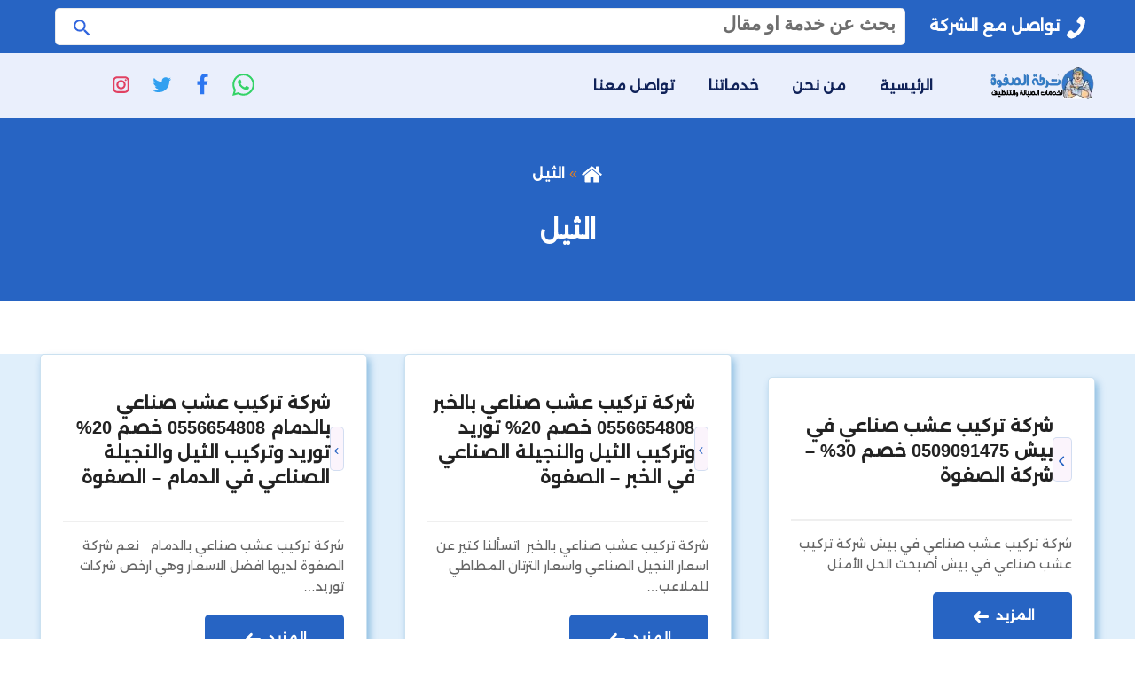

--- FILE ---
content_type: text/html; charset=UTF-8
request_url: https://elsafwaclean.com/archives/tag/%D8%A7%D9%84%D8%AB%D9%8A%D9%84
body_size: 12653
content:
<!DOCTYPE html>
<html dir="rtl" lang="ar">

<head>
	
    <meta charset="UTF-8">
    <meta http-equiv="X-UA-Compatible" content="IE=edge">
	<meta name="google-adsense-account" content="ca-pub-5518798376991034">
    <meta name="viewport" content="width=device-width, initial-scale=1">
    <style>
#wpadminbar #wp-admin-bar-wccp_free_top_button .ab-icon:before {
	content: "\f160";
	color: #02CA02;
	top: 3px;
}
#wpadminbar #wp-admin-bar-wccp_free_top_button .ab-icon {
	transform: rotate(45deg);
}
</style>

<!-- تحسين محرك البحث بواسطة رانك ماث - https://rankmath.com/ -->
<title>الثيل - شركة الصفوة للخدمات المنزلية</title>
<meta name="robots" content="follow, noindex"/>
<meta property="og:locale" content="ar_AR" />
<meta property="og:type" content="article" />
<meta property="og:title" content="الثيل - شركة الصفوة للخدمات المنزلية" />
<meta property="og:url" content="https://elsafwaclean.com/archives/tag/%d8%a7%d9%84%d8%ab%d9%8a%d9%84" />
<meta property="og:site_name" content="شركة الصفوة للخدمات المنزلية" />
<meta name="twitter:card" content="summary_large_image" />
<meta name="twitter:title" content="الثيل - شركة الصفوة للخدمات المنزلية" />
<meta name="twitter:label1" content="مقالات" />
<meta name="twitter:data1" content="41" />
<script type="application/ld+json" class="rank-math-schema">{"@context":"https://schema.org","@graph":[{"@type":"Person","@id":"https://elsafwaclean.com/#person","name":"\u0634\u0631\u0643\u0629 \u0627\u0644\u0635\u0641\u0648\u0629 \u0644\u0644\u062e\u062f\u0645\u0627\u062a \u0627\u0644\u0645\u0646\u0632\u0644\u064a\u0629"},{"@type":"WebSite","@id":"https://elsafwaclean.com/#website","url":"https://elsafwaclean.com","name":"\u0634\u0631\u0643\u0629 \u0627\u0644\u0635\u0641\u0648\u0629 \u0644\u0644\u062e\u062f\u0645\u0627\u062a \u0627\u0644\u0645\u0646\u0632\u0644\u064a\u0629","publisher":{"@id":"https://elsafwaclean.com/#person"},"inLanguage":"ar"},{"@type":"CollectionPage","@id":"https://elsafwaclean.com/archives/tag/%d8%a7%d9%84%d8%ab%d9%8a%d9%84#webpage","url":"https://elsafwaclean.com/archives/tag/%d8%a7%d9%84%d8%ab%d9%8a%d9%84","name":"\u0627\u0644\u062b\u064a\u0644 - \u0634\u0631\u0643\u0629 \u0627\u0644\u0635\u0641\u0648\u0629 \u0644\u0644\u062e\u062f\u0645\u0627\u062a \u0627\u0644\u0645\u0646\u0632\u0644\u064a\u0629","isPartOf":{"@id":"https://elsafwaclean.com/#website"},"inLanguage":"ar"}]}</script>
<!-- /إضافة تحسين محركات البحث لووردبريس Rank Math -->

<link rel="alternate" type="application/rss+xml" title="شركة الصفوة للخدمات المنزلية &laquo; الخلاصة" href="https://elsafwaclean.com/feed" />
<link rel="alternate" type="application/rss+xml" title="شركة الصفوة للخدمات المنزلية &laquo; خلاصة التعليقات" href="https://elsafwaclean.com/comments/feed" />
<link rel="alternate" type="application/rss+xml" title="شركة الصفوة للخدمات المنزلية &laquo; الثيل خلاصة الوسوم" href="https://elsafwaclean.com/archives/tag/%d8%a7%d9%84%d8%ab%d9%8a%d9%84/feed" />
<style id='wp-img-auto-sizes-contain-inline-css' type='text/css'>
img:is([sizes=auto i],[sizes^="auto," i]){contain-intrinsic-size:3000px 1500px}
/*# sourceURL=wp-img-auto-sizes-contain-inline-css */
</style>

<link rel='stylesheet' id='structured-content-frontend-css' href='https://elsafwaclean.com/wp-content/plugins/structured-content/dist/blocks.style.build.css?ver=1.7.0' type='text/css' media='all' />
<style id='classic-theme-styles-inline-css' type='text/css'>
/*! This file is auto-generated */
.wp-block-button__link{color:#fff;background-color:#32373c;border-radius:9999px;box-shadow:none;text-decoration:none;padding:calc(.667em + 2px) calc(1.333em + 2px);font-size:1.125em}.wp-block-file__button{background:#32373c;color:#fff;text-decoration:none}
/*# sourceURL=/wp-includes/css/classic-themes.min.css */
</style>
<link rel='stylesheet' id='hatem-main-css' href='https://elsafwaclean.com/wp-content/themes/%D8%A7%D9%84%D8%B5%D9%81%D9%88%D8%A9%20%D9%83%D9%84%D9%8A%D9%86/assets/css/main.css' type='text/css' media='all' />
<link rel='stylesheet' id='hatem-cards-css' href='https://elsafwaclean.com/wp-content/themes/%D8%A7%D9%84%D8%B5%D9%81%D9%88%D8%A9%20%D9%83%D9%84%D9%8A%D9%86/assets/css/cards.css' type='text/css' media='all' />
<link rel='stylesheet' id='hatem-single-css' href='https://elsafwaclean.com/wp-content/themes/%D8%A7%D9%84%D8%B5%D9%81%D9%88%D8%A9%20%D9%83%D9%84%D9%8A%D9%86/assets/css/single.css' type='text/css' media='all' />
<link rel='stylesheet' id='hatem-archive-css' href='https://elsafwaclean.com/wp-content/themes/%D8%A7%D9%84%D8%B5%D9%81%D9%88%D8%A9%20%D9%83%D9%84%D9%8A%D9%86/assets/css/archive.css' type='text/css' media='all' />
<link rel='stylesheet' id='hatem-contact-css' href='https://elsafwaclean.com/wp-content/themes/%D8%A7%D9%84%D8%B5%D9%81%D9%88%D8%A9%20%D9%83%D9%84%D9%8A%D9%86/assets/css/contact.css' type='text/css' media='all' />
<link rel="https://api.w.org/" href="https://elsafwaclean.com/wp-json/" /><link rel="alternate" title="JSON" type="application/json" href="https://elsafwaclean.com/wp-json/wp/v2/tags/772" /><link rel="EditURI" type="application/rsd+xml" title="RSD" href="https://elsafwaclean.com/xmlrpc.php?rsd" />
<script id="wpcp_disable_selection" type="text/javascript">
var image_save_msg='You are not allowed to save images!';
	var no_menu_msg='Context Menu disabled!';
	var smessage = "Content is protected !!";

function disableEnterKey(e)
{
	var elemtype = e.target.tagName;
	
	elemtype = elemtype.toUpperCase();
	
	if (elemtype == "TEXT" || elemtype == "TEXTAREA" || elemtype == "INPUT" || elemtype == "PASSWORD" || elemtype == "SELECT" || elemtype == "OPTION" || elemtype == "EMBED")
	{
		elemtype = 'TEXT';
	}
	
	if (e.ctrlKey){
     var key;
     if(window.event)
          key = window.event.keyCode;     //IE
     else
          key = e.which;     //firefox (97)
    //if (key != 17) alert(key);
     if (elemtype!= 'TEXT' && (key == 97 || key == 65 || key == 67 || key == 99 || key == 88 || key == 120 || key == 26 || key == 85  || key == 86 || key == 83 || key == 43 || key == 73))
     {
		if(wccp_free_iscontenteditable(e)) return true;
		show_wpcp_message('You are not allowed to copy content or view source');
		return false;
     }else
     	return true;
     }
}


/*For contenteditable tags*/
function wccp_free_iscontenteditable(e)
{
	var e = e || window.event; // also there is no e.target property in IE. instead IE uses window.event.srcElement
  	
	var target = e.target || e.srcElement;

	var elemtype = e.target.nodeName;
	
	elemtype = elemtype.toUpperCase();
	
	var iscontenteditable = "false";
		
	if(typeof target.getAttribute!="undefined" ) iscontenteditable = target.getAttribute("contenteditable"); // Return true or false as string
	
	var iscontenteditable2 = false;
	
	if(typeof target.isContentEditable!="undefined" ) iscontenteditable2 = target.isContentEditable; // Return true or false as boolean

	if(target.parentElement.isContentEditable) iscontenteditable2 = true;
	
	if (iscontenteditable == "true" || iscontenteditable2 == true)
	{
		if(typeof target.style!="undefined" ) target.style.cursor = "text";
		
		return true;
	}
}

////////////////////////////////////
function disable_copy(e)
{	
	var e = e || window.event; // also there is no e.target property in IE. instead IE uses window.event.srcElement
	
	var elemtype = e.target.tagName;
	
	elemtype = elemtype.toUpperCase();
	
	if (elemtype == "TEXT" || elemtype == "TEXTAREA" || elemtype == "INPUT" || elemtype == "PASSWORD" || elemtype == "SELECT" || elemtype == "OPTION" || elemtype == "EMBED")
	{
		elemtype = 'TEXT';
	}
	
	if(wccp_free_iscontenteditable(e)) return true;
	
	var isSafari = /Safari/.test(navigator.userAgent) && /Apple Computer/.test(navigator.vendor);
	
	var checker_IMG = '';
	if (elemtype == "IMG" && checker_IMG == 'checked' && e.detail >= 2) {show_wpcp_message(alertMsg_IMG);return false;}
	if (elemtype != "TEXT")
	{
		if (smessage !== "" && e.detail == 2)
			show_wpcp_message(smessage);
		
		if (isSafari)
			return true;
		else
			return false;
	}	
}

//////////////////////////////////////////
function disable_copy_ie()
{
	var e = e || window.event;
	var elemtype = window.event.srcElement.nodeName;
	elemtype = elemtype.toUpperCase();
	if(wccp_free_iscontenteditable(e)) return true;
	if (elemtype == "IMG") {show_wpcp_message(alertMsg_IMG);return false;}
	if (elemtype != "TEXT" && elemtype != "TEXTAREA" && elemtype != "INPUT" && elemtype != "PASSWORD" && elemtype != "SELECT" && elemtype != "OPTION" && elemtype != "EMBED")
	{
		return false;
	}
}	
function reEnable()
{
	return true;
}
document.onkeydown = disableEnterKey;
document.onselectstart = disable_copy_ie;
if(navigator.userAgent.indexOf('MSIE')==-1)
{
	document.onmousedown = disable_copy;
	document.onclick = reEnable;
}
function disableSelection(target)
{
    //For IE This code will work
    if (typeof target.onselectstart!="undefined")
    target.onselectstart = disable_copy_ie;
    
    //For Firefox This code will work
    else if (typeof target.style.MozUserSelect!="undefined")
    {target.style.MozUserSelect="none";}
    
    //All other  (ie: Opera) This code will work
    else
    target.onmousedown=function(){return false}
    target.style.cursor = "default";
}
//Calling the JS function directly just after body load
window.onload = function(){disableSelection(document.body);};

//////////////////special for safari Start////////////////
var onlongtouch;
var timer;
var touchduration = 1000; //length of time we want the user to touch before we do something

var elemtype = "";
function touchstart(e) {
	var e = e || window.event;
  // also there is no e.target property in IE.
  // instead IE uses window.event.srcElement
  	var target = e.target || e.srcElement;
	
	elemtype = window.event.srcElement.nodeName;
	
	elemtype = elemtype.toUpperCase();
	
	if(!wccp_pro_is_passive()) e.preventDefault();
	if (!timer) {
		timer = setTimeout(onlongtouch, touchduration);
	}
}

function touchend() {
    //stops short touches from firing the event
    if (timer) {
        clearTimeout(timer);
        timer = null;
    }
	onlongtouch();
}

onlongtouch = function(e) { //this will clear the current selection if anything selected
	
	if (elemtype != "TEXT" && elemtype != "TEXTAREA" && elemtype != "INPUT" && elemtype != "PASSWORD" && elemtype != "SELECT" && elemtype != "EMBED" && elemtype != "OPTION")	
	{
		if (window.getSelection) {
			if (window.getSelection().empty) {  // Chrome
			window.getSelection().empty();
			} else if (window.getSelection().removeAllRanges) {  // Firefox
			window.getSelection().removeAllRanges();
			}
		} else if (document.selection) {  // IE?
			document.selection.empty();
		}
		return false;
	}
};

document.addEventListener("DOMContentLoaded", function(event) { 
    window.addEventListener("touchstart", touchstart, false);
    window.addEventListener("touchend", touchend, false);
});

function wccp_pro_is_passive() {

  var cold = false,
  hike = function() {};

  try {
	  const object1 = {};
  var aid = Object.defineProperty(object1, 'passive', {
  get() {cold = true}
  });
  window.addEventListener('test', hike, aid);
  window.removeEventListener('test', hike, aid);
  } catch (e) {}

  return cold;
}
/*special for safari End*/
</script>
<script id="wpcp_disable_Right_Click" type="text/javascript">
document.ondragstart = function() { return false;}
	function nocontext(e) {
	   return false;
	}
	document.oncontextmenu = nocontext;
</script>
<style>
.unselectable
{
-moz-user-select:none;
-webkit-user-select:none;
cursor: default;
}
html
{
-webkit-touch-callout: none;
-webkit-user-select: none;
-khtml-user-select: none;
-moz-user-select: none;
-ms-user-select: none;
user-select: none;
-webkit-tap-highlight-color: rgba(0,0,0,0);
}
</style>
<script id="wpcp_css_disable_selection" type="text/javascript">
var e = document.getElementsByTagName('body')[0];
if(e)
{
	e.setAttribute('unselectable',"on");
}
</script>

    <style>
    @font-face {
        font-family: 'Alexandria';
        font-style: normal;
        font-weight: 400;
        font-display: swap;
        src: url(https://elsafwaclean.com/wp-content/themes/%D8%A7%D9%84%D8%B5%D9%81%D9%88%D8%A9%20%D9%83%D9%84%D9%8A%D9%86/assets/css/Alexandria-Regular.woff2) format('woff2');
        unicode-range: U+0600-06FF, U+200C-200E, U+2010-2011, U+204F, U+2E41, U+FB50-FDFF, U+FE80-FEFC;
    }
    </style>


<style id='global-styles-inline-css' type='text/css'>
:root{--wp--preset--aspect-ratio--square: 1;--wp--preset--aspect-ratio--4-3: 4/3;--wp--preset--aspect-ratio--3-4: 3/4;--wp--preset--aspect-ratio--3-2: 3/2;--wp--preset--aspect-ratio--2-3: 2/3;--wp--preset--aspect-ratio--16-9: 16/9;--wp--preset--aspect-ratio--9-16: 9/16;--wp--preset--color--black: #000000;--wp--preset--color--cyan-bluish-gray: #abb8c3;--wp--preset--color--white: #ffffff;--wp--preset--color--pale-pink: #f78da7;--wp--preset--color--vivid-red: #cf2e2e;--wp--preset--color--luminous-vivid-orange: #ff6900;--wp--preset--color--luminous-vivid-amber: #fcb900;--wp--preset--color--light-green-cyan: #7bdcb5;--wp--preset--color--vivid-green-cyan: #00d084;--wp--preset--color--pale-cyan-blue: #8ed1fc;--wp--preset--color--vivid-cyan-blue: #0693e3;--wp--preset--color--vivid-purple: #9b51e0;--wp--preset--gradient--vivid-cyan-blue-to-vivid-purple: linear-gradient(135deg,rgb(6,147,227) 0%,rgb(155,81,224) 100%);--wp--preset--gradient--light-green-cyan-to-vivid-green-cyan: linear-gradient(135deg,rgb(122,220,180) 0%,rgb(0,208,130) 100%);--wp--preset--gradient--luminous-vivid-amber-to-luminous-vivid-orange: linear-gradient(135deg,rgb(252,185,0) 0%,rgb(255,105,0) 100%);--wp--preset--gradient--luminous-vivid-orange-to-vivid-red: linear-gradient(135deg,rgb(255,105,0) 0%,rgb(207,46,46) 100%);--wp--preset--gradient--very-light-gray-to-cyan-bluish-gray: linear-gradient(135deg,rgb(238,238,238) 0%,rgb(169,184,195) 100%);--wp--preset--gradient--cool-to-warm-spectrum: linear-gradient(135deg,rgb(74,234,220) 0%,rgb(151,120,209) 20%,rgb(207,42,186) 40%,rgb(238,44,130) 60%,rgb(251,105,98) 80%,rgb(254,248,76) 100%);--wp--preset--gradient--blush-light-purple: linear-gradient(135deg,rgb(255,206,236) 0%,rgb(152,150,240) 100%);--wp--preset--gradient--blush-bordeaux: linear-gradient(135deg,rgb(254,205,165) 0%,rgb(254,45,45) 50%,rgb(107,0,62) 100%);--wp--preset--gradient--luminous-dusk: linear-gradient(135deg,rgb(255,203,112) 0%,rgb(199,81,192) 50%,rgb(65,88,208) 100%);--wp--preset--gradient--pale-ocean: linear-gradient(135deg,rgb(255,245,203) 0%,rgb(182,227,212) 50%,rgb(51,167,181) 100%);--wp--preset--gradient--electric-grass: linear-gradient(135deg,rgb(202,248,128) 0%,rgb(113,206,126) 100%);--wp--preset--gradient--midnight: linear-gradient(135deg,rgb(2,3,129) 0%,rgb(40,116,252) 100%);--wp--preset--font-size--small: 13px;--wp--preset--font-size--medium: 20px;--wp--preset--font-size--large: 36px;--wp--preset--font-size--x-large: 42px;--wp--preset--spacing--20: 0.44rem;--wp--preset--spacing--30: 0.67rem;--wp--preset--spacing--40: 1rem;--wp--preset--spacing--50: 1.5rem;--wp--preset--spacing--60: 2.25rem;--wp--preset--spacing--70: 3.38rem;--wp--preset--spacing--80: 5.06rem;--wp--preset--shadow--natural: 6px 6px 9px rgba(0, 0, 0, 0.2);--wp--preset--shadow--deep: 12px 12px 50px rgba(0, 0, 0, 0.4);--wp--preset--shadow--sharp: 6px 6px 0px rgba(0, 0, 0, 0.2);--wp--preset--shadow--outlined: 6px 6px 0px -3px rgb(255, 255, 255), 6px 6px rgb(0, 0, 0);--wp--preset--shadow--crisp: 6px 6px 0px rgb(0, 0, 0);}:where(.is-layout-flex){gap: 0.5em;}:where(.is-layout-grid){gap: 0.5em;}body .is-layout-flex{display: flex;}.is-layout-flex{flex-wrap: wrap;align-items: center;}.is-layout-flex > :is(*, div){margin: 0;}body .is-layout-grid{display: grid;}.is-layout-grid > :is(*, div){margin: 0;}:where(.wp-block-columns.is-layout-flex){gap: 2em;}:where(.wp-block-columns.is-layout-grid){gap: 2em;}:where(.wp-block-post-template.is-layout-flex){gap: 1.25em;}:where(.wp-block-post-template.is-layout-grid){gap: 1.25em;}.has-black-color{color: var(--wp--preset--color--black) !important;}.has-cyan-bluish-gray-color{color: var(--wp--preset--color--cyan-bluish-gray) !important;}.has-white-color{color: var(--wp--preset--color--white) !important;}.has-pale-pink-color{color: var(--wp--preset--color--pale-pink) !important;}.has-vivid-red-color{color: var(--wp--preset--color--vivid-red) !important;}.has-luminous-vivid-orange-color{color: var(--wp--preset--color--luminous-vivid-orange) !important;}.has-luminous-vivid-amber-color{color: var(--wp--preset--color--luminous-vivid-amber) !important;}.has-light-green-cyan-color{color: var(--wp--preset--color--light-green-cyan) !important;}.has-vivid-green-cyan-color{color: var(--wp--preset--color--vivid-green-cyan) !important;}.has-pale-cyan-blue-color{color: var(--wp--preset--color--pale-cyan-blue) !important;}.has-vivid-cyan-blue-color{color: var(--wp--preset--color--vivid-cyan-blue) !important;}.has-vivid-purple-color{color: var(--wp--preset--color--vivid-purple) !important;}.has-black-background-color{background-color: var(--wp--preset--color--black) !important;}.has-cyan-bluish-gray-background-color{background-color: var(--wp--preset--color--cyan-bluish-gray) !important;}.has-white-background-color{background-color: var(--wp--preset--color--white) !important;}.has-pale-pink-background-color{background-color: var(--wp--preset--color--pale-pink) !important;}.has-vivid-red-background-color{background-color: var(--wp--preset--color--vivid-red) !important;}.has-luminous-vivid-orange-background-color{background-color: var(--wp--preset--color--luminous-vivid-orange) !important;}.has-luminous-vivid-amber-background-color{background-color: var(--wp--preset--color--luminous-vivid-amber) !important;}.has-light-green-cyan-background-color{background-color: var(--wp--preset--color--light-green-cyan) !important;}.has-vivid-green-cyan-background-color{background-color: var(--wp--preset--color--vivid-green-cyan) !important;}.has-pale-cyan-blue-background-color{background-color: var(--wp--preset--color--pale-cyan-blue) !important;}.has-vivid-cyan-blue-background-color{background-color: var(--wp--preset--color--vivid-cyan-blue) !important;}.has-vivid-purple-background-color{background-color: var(--wp--preset--color--vivid-purple) !important;}.has-black-border-color{border-color: var(--wp--preset--color--black) !important;}.has-cyan-bluish-gray-border-color{border-color: var(--wp--preset--color--cyan-bluish-gray) !important;}.has-white-border-color{border-color: var(--wp--preset--color--white) !important;}.has-pale-pink-border-color{border-color: var(--wp--preset--color--pale-pink) !important;}.has-vivid-red-border-color{border-color: var(--wp--preset--color--vivid-red) !important;}.has-luminous-vivid-orange-border-color{border-color: var(--wp--preset--color--luminous-vivid-orange) !important;}.has-luminous-vivid-amber-border-color{border-color: var(--wp--preset--color--luminous-vivid-amber) !important;}.has-light-green-cyan-border-color{border-color: var(--wp--preset--color--light-green-cyan) !important;}.has-vivid-green-cyan-border-color{border-color: var(--wp--preset--color--vivid-green-cyan) !important;}.has-pale-cyan-blue-border-color{border-color: var(--wp--preset--color--pale-cyan-blue) !important;}.has-vivid-cyan-blue-border-color{border-color: var(--wp--preset--color--vivid-cyan-blue) !important;}.has-vivid-purple-border-color{border-color: var(--wp--preset--color--vivid-purple) !important;}.has-vivid-cyan-blue-to-vivid-purple-gradient-background{background: var(--wp--preset--gradient--vivid-cyan-blue-to-vivid-purple) !important;}.has-light-green-cyan-to-vivid-green-cyan-gradient-background{background: var(--wp--preset--gradient--light-green-cyan-to-vivid-green-cyan) !important;}.has-luminous-vivid-amber-to-luminous-vivid-orange-gradient-background{background: var(--wp--preset--gradient--luminous-vivid-amber-to-luminous-vivid-orange) !important;}.has-luminous-vivid-orange-to-vivid-red-gradient-background{background: var(--wp--preset--gradient--luminous-vivid-orange-to-vivid-red) !important;}.has-very-light-gray-to-cyan-bluish-gray-gradient-background{background: var(--wp--preset--gradient--very-light-gray-to-cyan-bluish-gray) !important;}.has-cool-to-warm-spectrum-gradient-background{background: var(--wp--preset--gradient--cool-to-warm-spectrum) !important;}.has-blush-light-purple-gradient-background{background: var(--wp--preset--gradient--blush-light-purple) !important;}.has-blush-bordeaux-gradient-background{background: var(--wp--preset--gradient--blush-bordeaux) !important;}.has-luminous-dusk-gradient-background{background: var(--wp--preset--gradient--luminous-dusk) !important;}.has-pale-ocean-gradient-background{background: var(--wp--preset--gradient--pale-ocean) !important;}.has-electric-grass-gradient-background{background: var(--wp--preset--gradient--electric-grass) !important;}.has-midnight-gradient-background{background: var(--wp--preset--gradient--midnight) !important;}.has-small-font-size{font-size: var(--wp--preset--font-size--small) !important;}.has-medium-font-size{font-size: var(--wp--preset--font-size--medium) !important;}.has-large-font-size{font-size: var(--wp--preset--font-size--large) !important;}.has-x-large-font-size{font-size: var(--wp--preset--font-size--x-large) !important;}
/*# sourceURL=global-styles-inline-css */
</style>
</head>
	<!-- Google Tag Manager -->
<script>(function(w,d,s,l,i){w[l]=w[l]||[];w[l].push({'gtm.start':
new Date().getTime(),event:'gtm.js'});var f=d.getElementsByTagName(s)[0],
j=d.createElement(s),dl=l!='dataLayer'?'&l='+l:'';j.async=true;j.src=
'https://www.googletagmanager.com/gtm.js?id='+i+dl;f.parentNode.insertBefore(j,f);
})(window,document,'script','dataLayer','GTM-WW4MP5DK');</script>
<!-- End Google Tag Manager -->
	
<script>
  window.dataLayer = window.dataLayer || [];
  function gtag(){dataLayer.push(arguments);}
  gtag('js', new Date());

  gtag('config', 'GTM-WW4MP5DK');
</script>

<body>
	<!-- Google Tag Manager (noscript) -->
<noscript><iframe src="https://www.googletagmanager.com/ns.html?id=GTM-WW4MP5DK"
height="0" width="0" style="display:none;visibility:hidden"></iframe></noscript>
<!-- End Google Tag Manager (noscript) -->
	
    <header id="site-header">
    <div class="topbar"><div class="container"><div class="phone">
<a href="tel:">
<span class="" aria-hidden="true">
<svg width="25" height="25" fill="#fff" role="img" focusable="false" aria-hidden="true" xmlns="http://www.w3.org/2000/svg" version="1.1" viewBox="0 0 512 512">
<path d="M352 320c-32 32-32 64-64 64s-64-32-96-64-64-64-64-96 32-32 64-64-64-128-96-128-96 96-96 96c0 64 65.75 193.75 128 256s192 128 256 128c0 0 96-64 96-96s-96-128-128-96z">
</path>
</svg> </span> تواصل مع الشركة</a></div><div id="search" class="search-wrapp center-txt"><form role="search" method="get" class="search-form" action="https://elsafwaclean.com/" accept-charset="UTF-8">
<label for="searchInput"><span class="screen-reader-text">البحث عن:</span></label>
<input id="searchInput" type="search" class="search-inputt" placeholder="بحث عن خدمة او مقال" name="s">
<button type="submit" class="search-submitt">
<svg class="search" xmlns="http://www.w3.org/2000/svg" width="25" height="25" fill="#3065de" role="img" focusable="false" aria-hidden="true" viewBox="0 0 24 24"><path d="M15.5 14h-.79l-.28-.27A6.471 6.471 0 0 0 16 9.5 6.5 6.5 0 1 0 9.5 16c1.61 0 3.09-.59 4.23-1.57l.27.28v.79l5 4.99L20.49 19l-4.99-5zm-6 0C7.01 14 5 11.99 5 9.5S7.01 5 9.5 5 14 7.01 14 9.5 11.99 14 9.5 14z"></path></svg>
<span class="screen-reader-text">ابحث</span>
</button></form></div>






</div></div>
   
        <div class="menubar-section">
            <div class="container">
                <div class="row bar-align">
                <div class="-mobile-menu-button background">
                    <div class="sidebar-open"><span></span><span></span><span></span></div>
                </div>


                    <div class="site-branding">
                        <a href="https://elsafwaclean.com/" rel="home" class="site-logo">
                            <img width="190" height="190" src="https://elsafwaclean.com/wp-content/themes/%D8%A7%D9%84%D8%B5%D9%81%D9%88%D8%A9%20%D9%83%D9%84%D9%8A%D9%86/assets/img/logo.webp" alt="شركة الصفوة للخدمات المنزلية">
                        </a>
                    </div>
                    <div class="main-nav">
                        <nav id="primary-menu" class="main-navigation" aria-label="Main Menu">
                            <button type="button" class="sidebar-close">
                                <svg class="close" xmlns="http://www.w3.org/2000/svg" width="24" height="24" fill="#940015" role="img" focusable="false" aria-hidden="true" viewBox="0 0 24 24"> <path d="M19 6.41L17.59 5 12 10.59 6.41 5 5 6.41 10.59 12 5 17.59 6.41 19 12 13.41 17.59 19 19 17.59 13.41 12z"></path></svg>                                <span class="screen-reader">اغلاق القائمة</span>
                            </button>
                            <ul class="menu-items">
<li>
<a href="https://elsafwaclean.com/">الرئيسية</a></li>

<li>
<a href="https://elsafwaclean.com/%d9%85%d9%86-%d9%86%d8%ad%d9%86">من نحن</a></li>

<li>
<a href="https://elsafwaclean.com/%d8%ae%d8%af%d9%85%d8%a7%d8%aa%d9%86%d8%a7">خدماتنا</a></li>

<li>
<a href="https://elsafwaclean.com/%d8%aa%d9%88%d8%a7%d8%b5%d9%84-%d9%85%d8%b9%d9%86%d8%a7">تواصل معنا</a></li>
</ul>                        </nav>
                    </div>
                    <div class="call-us-wrap">
                    <div class="social-follow">
<a class="whatsapp" target="_blank" href="https://api.whatsapp.com/send?phone=+966&text=مرحبًا، أنا مهتم بالخدمة الموجودة على موقعكم رابط الخدمة:https://elsafwaclean.com/archives/3851">
<svg width="25" height="25" fill="#34d367
" role="img" focusable="false" aria-hidden="true" xmlns="http://www.w3.org/2000/svg" viewBox="0 0 24 24">
<path d="M.057 24l1.687-6.163c-1.041-1.804-1.588-3.849-1.587-5.946.003-6.556 5.338-11.891 11.893-11.891 3.181.001 6.167 1.24 8.413 3.488 2.245 2.248 3.481 5.236 3.48 8.414-.003 6.557-5.338 11.892-11.893 11.892-1.99-.001-3.951-.5-5.688-1.448l-6.305 1.654zm6.597-3.807c1.676.995 3.276 1.591 5.392 1.592 5.448 0 9.886-4.434 9.889-9.885.002-5.462-4.415-9.89-9.881-9.892-5.452 0-9.887 4.434-9.889 9.884-.001 2.225.651 3.891 1.746 5.634l-.999 3.648 3.742-.981zm11.387-5.464c-.074-.124-.272-.198-.57-.347-.297-.149-1.758-.868-2.031-.967-.272-.099-.47-.149-.669.149-.198.297-.768.967-.941 1.165-.173.198-.347.223-.644.074-.297-.149-1.255-.462-2.39-1.475-.883-.788-1.48-1.761-1.653-2.059-.173-.297-.018-.458.13-.606.134-.133.297-.347.446-.521.151-.172.2-.296.3-.495.099-.198.05-.372-.025-.521-.075-.148-.669-1.611-.916-2.206-.242-.579-.487-.501-.669-.51l-.57-.01c-.198 0-.52.074-.792.372s-1.04 1.016-1.04 2.479 1.065 2.876 1.213 3.074c.149.198 2.095 3.2 5.076 4.487.709.306 1.263.489 1.694.626.712.226 1.36.194 1.872.118.571-.085 1.758-.719 2.006-1.413.248-.695.248-1.29.173-1.414z">
</path>
</svg>
<!-- <span class="screen-reader-text">راسلنا عبر الواتساب</span> -->
 </a>
<a class="facebook" target="_blank" href="">
<svg class="facebook" xmlns="http://www.w3.org/2000/svg" width="25" height="25" fill="#2c76f0" role="img" focusable="false" aria-hidden="true" viewBox="0 0 19 32"><path class="path1" d="M17.125 0.214v4.714h-2.804q-1.536 0-2.071 0.643t-0.536 1.929v3.375h5.232l-0.696 5.286h-4.536v13.554h-5.464v-13.554h-4.554v-5.286h4.554v-3.893q0-3.321 1.857-5.152t4.946-1.83q2.625 0 4.071 0.214z"></path></svg>                     
   <!-- <span class="screen-reader-text">تابعنا على فيسبوك</span>  -->
</a>
<a class="twitter" target="_blank" href="">
<svg class="twitter" xmlns="http://www.w3.org/2000/svg" width="25" height="25" fill="#32a0f0"
 role="img" focusable="false" aria-hidden="true" viewBox="0 0 24 24"><path d="M22.23,5.924c-0.736,0.326-1.527,0.547-2.357,0.646c0.847-0.508,1.498-1.312,1.804-2.27 c-0.793,0.47-1.671,0.812-2.606,0.996C18.324,4.498,17.257,4,16.077,4c-2.266,0-4.103,1.837-4.103,4.103 c0,0.322,0.036,0.635,0.106,0.935C8.67,8.867,5.647,7.234,3.623,4.751C3.27,5.357,3.067,6.062,3.067,6.814 c0,1.424,0.724,2.679,1.825,3.415c-0.673-0.021-1.305-0.206-1.859-0.513c0,0.017,0,0.034,0,0.052c0,1.988,1.414,3.647,3.292,4.023 c-0.344,0.094-0.707,0.144-1.081,0.144c-0.264,0-0.521-0.026-0.772-0.074c0.522,1.63,2.038,2.816,3.833,2.85 c-1.404,1.1-3.174,1.756-5.096,1.756c-0.331,0-0.658-0.019-0.979-0.057c1.816,1.164,3.973,1.843,6.29,1.843 c7.547,0,11.675-6.252,11.675-11.675c0-0.178-0.004-0.355-0.012-0.531C20.985,7.47,21.68,6.747,22.23,5.924z"></path></svg>   
                      <!-- <span class="screen-reader-text">تابعنا على تويتر</span>  -->

</a>
<a class="instgram" target="_blank" href="">
<svg class="instagram" xmlns="http://www.w3.org/2000/svg" width="25" height="25" fill="#e14162" role="img" focusable="false" aria-hidden="true" viewBox="0 0 24 24"><path d="M 8 3 C 5.243 3 3 5.243 3 8 L 3 16 C 3 18.757 5.243 21 8 21 L 16 21 C 18.757 21 21 18.757 21 16 L 21 8 C 21 5.243 18.757 3 16 3 L 8 3 z M 8 5 L 16 5 C 17.654 5 19 6.346 19 8 L 19 16 C 19 17.654 17.654 19 16 19 L 8 19 C 6.346 19 5 17.654 5 16 L 5 8 C 5 6.346 6.346 5 8 5 z M 17 6 A 1 1 0 0 0 16 7 A 1 1 0 0 0 17 8 A 1 1 0 0 0 18 7 A 1 1 0 0 0 17 6 z M 12 7 C 9.243 7 7 9.243 7 12 C 7 14.757 9.243 17 12 17 C 14.757 17 17 14.757 17 12 C 17 9.243 14.757 7 12 7 z M 12 9 C 13.654 9 15 10.346 15 12 C 15 13.654 13.654 15 12 15 C 10.346 15 9 13.654 9 12 C 9 10.346 10.346 9 12 9 z"></path></svg>    
                    <!-- <span class="screen-reader-text">تابعنا على انستجرام</span>  -->
                </a></div>
                </div>
            </div>
        </div>

    </header><main id="main">
<main class="site-main" id="main">

<!-- <div id="sellone" class="top-section showsec">
        <div class="container">
            <h2 >الثيل</h2>
          
            <img  src="https://elsafwaclean.com/wp-content/themes/%D8%A7%D9%84%D8%B5%D9%81%D9%88%D8%A9%20%D9%83%D9%84%D9%8A%D9%86/assets/img/cat.png" alt="">
        </div>
        <div class="bottomdev" data-negative="false">
            <svg xmlns="http://www.w3.org/2000/svg" viewBox="0 0 2600 131.1" preserveAspectRatio="none">
    <path class="elementor-shape-fill" d="M0 0L2600 0 2600 69.1 0 0z"></path>
    <path class="elementor-shape-fill" style="opacity:0.5" d="M0 0L2600 0 2600 69.1 0 69.1z"></path>
    <path class="elementor-shape-fill" style="opacity:0.25" d="M2600 0L0 0 0 130.1 2600 69.1z"></path>
    </svg>		</div>
    </div> -->
  
        <div class="page-hero">
            <div class="container">
                <div class="row">
                    <div class="page-hero-innr txtcenter">
                    <div class="breadcrumbs"><ol><li><a href="https://elsafwaclean.com/" title="عودة إلى الصفحة الرئيسية"><svg class="home" xmlns="http://www.w3.org/2000/svg" width="25" height="25" fill="#fff" role="img" focusable="false" aria-hidden="true" viewBox="0 0 512 512"> <path d="m421 283l0 138c0 5-2 9-6 12c-3 4-8 6-13 6l-109 0l0-110l-74 0l0 110l-109 0c-5 0-10-2-13-6c-4-3-6-7-6-12l0-138c0 0 0 0 1 0c0-1 0-1 0-1l164-136l164 136c0 0 1 1 1 1z m63-19l-17 21c-2 2-4 3-6 3l-1 0c-3 0-5-1-6-2l-198-165l-198 165c-2 2-4 2-7 2c-2 0-4-1-6-3l-17-21c-2-2-2-4-2-7c0-3 1-5 3-6l205-171c6-5 14-8 22-8c8 0 16 3 22 8l69 58l0-56c0-2 1-5 3-6c2-2 4-3 7-3l54 0c3 0 5 1 7 3c2 1 3 4 3 6l0 117l62 52c2 1 3 3 3 6c0 3 0 5-2 7z"></path></svg></a></li><li><span class="current">الثيل</span></li></ol></div>                        <h1 class="page-title">الثيل</h1>
                        
                        
                    </div>
                </div>
            </div>
        </div>

        <!-- <div class="all-category-innr">
                    <h2 class="title-line">تصنيفات المقالات</h2>
            <div class="category-list">
                <div class="container">
                    <ul class="cats-list list-unstyled flex-center">
                                                <li> <a href="https://elsafwaclean.com/archives/category/%d8%aa%d8%b1%d9%83%d9%8a%d8%a8-%d9%85%d8%b4%d8%a8%d8%a7%d8%aa"><i
                                    class="check-icon"></i>تركيب مشبات</a> </li>
                                                <li> <a href="https://elsafwaclean.com/archives/category/%d8%ac%d9%84%d9%8a-%d8%a8%d9%84%d8%a7%d8%b7"><i
                                    class="check-icon"></i>جلي بلاط</a> </li>
                                                <li> <a href="https://elsafwaclean.com/archives/category/%d9%85%d9%82%d8%a7%d9%88%d9%84-%d8%a7%d8%b3%d9%81%d9%84%d8%aa-%d8%a8%d8%a7%d9%84%d9%82%d8%b5%d9%8a%d9%85"><i
                                    class="check-icon"></i>مقاول اسفلت بالقصيم</a> </li>
                                                <li> <a href="https://elsafwaclean.com/archives/category/%d8%aa%d8%a7%d9%83%d8%b3%d9%8a-%d9%85%d8%b4%d8%a7%d9%88%d9%8a%d8%b1"><i
                                    class="check-icon"></i>تاكسي مشاوير</a> </li>
                                                <li> <a href="https://elsafwaclean.com/archives/category/%d8%aa%d9%86%d8%b8%d9%8a%d9%81-%d9%88%d8%b5%d9%8a%d8%a7%d9%86%d8%a9-%d9%85%d8%b3%d8%a7%d8%a8%d8%ad"><i
                                    class="check-icon"></i>تنظيف وصيانة مسابح</a> </li>
                                                <li> <a href="https://elsafwaclean.com/archives/category/%d9%86%d9%82%d9%84-%d8%a7%d8%ab%d8%a7%d8%ab"><i
                                    class="check-icon"></i>نقل اثاث</a> </li>
                                                <li> <a href="https://elsafwaclean.com/archives/category/%d9%85%d9%83%d8%a7%d9%81%d8%ad%d8%a9-%d8%ab%d8%b9%d8%a7%d8%a8%d9%8a%d9%86"><i
                                    class="check-icon"></i>مكافحة ثعابين</a> </li>
                                                <li> <a href="https://elsafwaclean.com/archives/category/%d9%81%d8%ad%d8%b5-%d9%81%d9%84%d9%84"><i
                                    class="check-icon"></i>فحص فلل</a> </li>
                                                <li> <a href="https://elsafwaclean.com/archives/category/%d9%85%d9%83%d8%a7%d9%81%d8%ad%d8%a9-%d8%a7%d9%84%d9%88%d8%b2%d8%ba"><i
                                    class="check-icon"></i>مكافحة الوزغ</a> </li>
                                                <li> <a href="https://elsafwaclean.com/archives/category/%d9%85%d9%83%d8%a7%d9%81%d8%ad%d8%a9-%d8%a7%d9%84%d8%a8%d9%82"><i
                                    class="check-icon"></i>مكافحة البق</a> </li>
                                            </ul>
                </div>
            </div>
        </div> -->
        <section class="blog ">
       
       <div class="container">
       <div class="boxs">

       

          


<div class="box showsec ">
              <a href="https://elsafwaclean.com/archives/3851">
                <div class="div-img">
                              </div>
  
              <div class="content">
              
                <div>
                    <span><svg viewBox="0 0 24 24" fill="#2764c3" xmlns="http://www.w3.org/2000/svg"><g id="SVGRepo_bgCarrier" stroke-width="0"></g><g id="SVGRepo_tracerCarrier" stroke-linecap="round" stroke-linejoin="round"></g><g id="SVGRepo_iconCarrier"> <path d="M14.2893 5.70708C13.8988 5.31655 13.2657 5.31655 12.8751 5.70708L7.98768 10.5993C7.20729 11.3805 7.2076 12.6463 7.98837 13.427L12.8787 18.3174C13.2693 18.7079 13.9024 18.7079 14.293 18.3174C14.6835 17.9269 14.6835 17.2937 14.293 16.9032L10.1073 12.7175C9.71678 12.327 9.71678 11.6939 10.1073 11.3033L14.2893 7.12129C14.6799 6.73077 14.6799 6.0976 14.2893 5.70708Z" fill="#2764c3"></path> </g></svg></span>  <h2> شركة تركيب عشب صناعي في بيش 0509091475 خصم 30% &#8211; شركة الصفوة</h2>
                </div>
                <p>شركة تركيب عشب صناعي في بيش شركة تركيب عشب صناعي في بيش أصبحت الحل الأمثل&hellip;</p>
               <div class="btns">
                <a href="https://elsafwaclean.com/archives/3851" class="btn">  المزيد <svg id="Layer_1" fill="#fff" style="enable-background:new 0 0 512 512;" version="1.1" viewBox="0 0 512 512" width="50px" xml:space="preserve" xmlns="http://www.w3.org/2000/svg" xmlns:xlink="http://www.w3.org/1999/xlink"><path d="M189.3,128.4L89,233.4c-6,5.8-9,13.7-9,22.4c0,8.7,3,16.5,9,22.4l100.3,105.4c11.9,12.5,31.3,12.5,43.2,0  c11.9-12.5,11.9-32.7,0-45.2L184.4,288h217c16.9,0,30.6-14.3,30.6-32c0-17.7-13.7-32-30.6-32h-217l48.2-50.4  c11.9-12.5,11.9-32.7,0-45.2C220.6,115.9,201.3,115.9,189.3,128.4z"/></svg> </a>
               </div>
              
             
            </div>
        </a>
            </div>
       

          


<div class="box showsec ">
              <a href="https://elsafwaclean.com/archives/1342">
                <div class="div-img">
                              </div>
  
              <div class="content">
              
                <div>
                    <span><svg viewBox="0 0 24 24" fill="#2764c3" xmlns="http://www.w3.org/2000/svg"><g id="SVGRepo_bgCarrier" stroke-width="0"></g><g id="SVGRepo_tracerCarrier" stroke-linecap="round" stroke-linejoin="round"></g><g id="SVGRepo_iconCarrier"> <path d="M14.2893 5.70708C13.8988 5.31655 13.2657 5.31655 12.8751 5.70708L7.98768 10.5993C7.20729 11.3805 7.2076 12.6463 7.98837 13.427L12.8787 18.3174C13.2693 18.7079 13.9024 18.7079 14.293 18.3174C14.6835 17.9269 14.6835 17.2937 14.293 16.9032L10.1073 12.7175C9.71678 12.327 9.71678 11.6939 10.1073 11.3033L14.2893 7.12129C14.6799 6.73077 14.6799 6.0976 14.2893 5.70708Z" fill="#2764c3"></path> </g></svg></span>  <h2> شركة تركيب عشب صناعي بالخبر 0556654808 خصم 20% توريد وتركيب الثيل والنجيلة الصناعي في الخبر &#8211; الصفوة</h2>
                </div>
                <p>شركة تركيب عشب صناعي بالخبر  اتسألنا كتير عن اسعار النجيل الصناعي واسعار الترتان المطاطي للملاعب&hellip;</p>
               <div class="btns">
                <a href="https://elsafwaclean.com/archives/1342" class="btn">  المزيد <svg id="Layer_1" fill="#fff" style="enable-background:new 0 0 512 512;" version="1.1" viewBox="0 0 512 512" width="50px" xml:space="preserve" xmlns="http://www.w3.org/2000/svg" xmlns:xlink="http://www.w3.org/1999/xlink"><path d="M189.3,128.4L89,233.4c-6,5.8-9,13.7-9,22.4c0,8.7,3,16.5,9,22.4l100.3,105.4c11.9,12.5,31.3,12.5,43.2,0  c11.9-12.5,11.9-32.7,0-45.2L184.4,288h217c16.9,0,30.6-14.3,30.6-32c0-17.7-13.7-32-30.6-32h-217l48.2-50.4  c11.9-12.5,11.9-32.7,0-45.2C220.6,115.9,201.3,115.9,189.3,128.4z"/></svg> </a>
               </div>
              
             
            </div>
        </a>
            </div>
       

          


<div class="box showsec ">
              <a href="https://elsafwaclean.com/archives/1332">
                <div class="div-img">
                              </div>
  
              <div class="content">
              
                <div>
                    <span><svg viewBox="0 0 24 24" fill="#2764c3" xmlns="http://www.w3.org/2000/svg"><g id="SVGRepo_bgCarrier" stroke-width="0"></g><g id="SVGRepo_tracerCarrier" stroke-linecap="round" stroke-linejoin="round"></g><g id="SVGRepo_iconCarrier"> <path d="M14.2893 5.70708C13.8988 5.31655 13.2657 5.31655 12.8751 5.70708L7.98768 10.5993C7.20729 11.3805 7.2076 12.6463 7.98837 13.427L12.8787 18.3174C13.2693 18.7079 13.9024 18.7079 14.293 18.3174C14.6835 17.9269 14.6835 17.2937 14.293 16.9032L10.1073 12.7175C9.71678 12.327 9.71678 11.6939 10.1073 11.3033L14.2893 7.12129C14.6799 6.73077 14.6799 6.0976 14.2893 5.70708Z" fill="#2764c3"></path> </g></svg></span>  <h2> شركة تركيب عشب صناعي بالدمام 0556654808 خصم 20%  توريد وتركيب الثيل والنجيلة الصناعي في الدمام &#8211; الصفوة</h2>
                </div>
                <p>شركة تركيب عشب صناعي بالدمام   نعم شركة الصفوة لديها افضل الاسعار وهي ارخص شركات توريد&hellip;</p>
               <div class="btns">
                <a href="https://elsafwaclean.com/archives/1332" class="btn">  المزيد <svg id="Layer_1" fill="#fff" style="enable-background:new 0 0 512 512;" version="1.1" viewBox="0 0 512 512" width="50px" xml:space="preserve" xmlns="http://www.w3.org/2000/svg" xmlns:xlink="http://www.w3.org/1999/xlink"><path d="M189.3,128.4L89,233.4c-6,5.8-9,13.7-9,22.4c0,8.7,3,16.5,9,22.4l100.3,105.4c11.9,12.5,31.3,12.5,43.2,0  c11.9-12.5,11.9-32.7,0-45.2L184.4,288h217c16.9,0,30.6-14.3,30.6-32c0-17.7-13.7-32-30.6-32h-217l48.2-50.4  c11.9-12.5,11.9-32.7,0-45.2C220.6,115.9,201.3,115.9,189.3,128.4z"/></svg> </a>
               </div>
              
             
            </div>
        </a>
            </div>
       

          


<div class="box showsec ">
              <a href="https://elsafwaclean.com/archives/27439">
                <div class="div-img">
                              </div>
  
              <div class="content">
              
                <div>
                    <span><svg viewBox="0 0 24 24" fill="#2764c3" xmlns="http://www.w3.org/2000/svg"><g id="SVGRepo_bgCarrier" stroke-width="0"></g><g id="SVGRepo_tracerCarrier" stroke-linecap="round" stroke-linejoin="round"></g><g id="SVGRepo_iconCarrier"> <path d="M14.2893 5.70708C13.8988 5.31655 13.2657 5.31655 12.8751 5.70708L7.98768 10.5993C7.20729 11.3805 7.2076 12.6463 7.98837 13.427L12.8787 18.3174C13.2693 18.7079 13.9024 18.7079 14.293 18.3174C14.6835 17.9269 14.6835 17.2937 14.293 16.9032L10.1073 12.7175C9.71678 12.327 9.71678 11.6939 10.1073 11.3033L14.2893 7.12129C14.6799 6.73077 14.6799 6.0976 14.2893 5.70708Z" fill="#2764c3"></path> </g></svg></span>  <h2> شركة تركيب عشب جداري في بيش 0509091475 &#8211; توريد وتركيب عشب جداري ببيش خصم 30% &#8211; شركة الصفوة</h2>
                </div>
                <p>شركة تركيب عشب جداري ببيش شركة تركيب عشب جداري في بيش تقدم حلولاً مبتكرة لتزيين&hellip;</p>
               <div class="btns">
                <a href="https://elsafwaclean.com/archives/27439" class="btn">  المزيد <svg id="Layer_1" fill="#fff" style="enable-background:new 0 0 512 512;" version="1.1" viewBox="0 0 512 512" width="50px" xml:space="preserve" xmlns="http://www.w3.org/2000/svg" xmlns:xlink="http://www.w3.org/1999/xlink"><path d="M189.3,128.4L89,233.4c-6,5.8-9,13.7-9,22.4c0,8.7,3,16.5,9,22.4l100.3,105.4c11.9,12.5,31.3,12.5,43.2,0  c11.9-12.5,11.9-32.7,0-45.2L184.4,288h217c16.9,0,30.6-14.3,30.6-32c0-17.7-13.7-32-30.6-32h-217l48.2-50.4  c11.9-12.5,11.9-32.7,0-45.2C220.6,115.9,201.3,115.9,189.3,128.4z"/></svg> </a>
               </div>
              
             
            </div>
        </a>
            </div>
       

          


<div class="box showsec ">
              <a href="https://elsafwaclean.com/archives/3495">
                <div class="div-img">
                              </div>
  
              <div class="content">
              
                <div>
                    <span><svg viewBox="0 0 24 24" fill="#2764c3" xmlns="http://www.w3.org/2000/svg"><g id="SVGRepo_bgCarrier" stroke-width="0"></g><g id="SVGRepo_tracerCarrier" stroke-linecap="round" stroke-linejoin="round"></g><g id="SVGRepo_iconCarrier"> <path d="M14.2893 5.70708C13.8988 5.31655 13.2657 5.31655 12.8751 5.70708L7.98768 10.5993C7.20729 11.3805 7.2076 12.6463 7.98837 13.427L12.8787 18.3174C13.2693 18.7079 13.9024 18.7079 14.293 18.3174C14.6835 17.9269 14.6835 17.2937 14.293 16.9032L10.1073 12.7175C9.71678 12.327 9.71678 11.6939 10.1073 11.3033L14.2893 7.12129C14.6799 6.73077 14.6799 6.0976 14.2893 5.70708Z" fill="#2764c3"></path> </g></svg></span>  <h2> شركة تركيب عشب صناعي بصبيا 0509091475 خصم 30% &#8211; شركة الصفوة</h2>
                </div>
                <p>شركة تركيب عشب صناعي بصبيا شركة تركيب عشب صناعي بصبيا توفر حلول احترافية لتغطية المساحات&hellip;</p>
               <div class="btns">
                <a href="https://elsafwaclean.com/archives/3495" class="btn">  المزيد <svg id="Layer_1" fill="#fff" style="enable-background:new 0 0 512 512;" version="1.1" viewBox="0 0 512 512" width="50px" xml:space="preserve" xmlns="http://www.w3.org/2000/svg" xmlns:xlink="http://www.w3.org/1999/xlink"><path d="M189.3,128.4L89,233.4c-6,5.8-9,13.7-9,22.4c0,8.7,3,16.5,9,22.4l100.3,105.4c11.9,12.5,31.3,12.5,43.2,0  c11.9-12.5,11.9-32.7,0-45.2L184.4,288h217c16.9,0,30.6-14.3,30.6-32c0-17.7-13.7-32-30.6-32h-217l48.2-50.4  c11.9-12.5,11.9-32.7,0-45.2C220.6,115.9,201.3,115.9,189.3,128.4z"/></svg> </a>
               </div>
              
             
            </div>
        </a>
            </div>
       

          


<div class="box showsec ">
              <a href="https://elsafwaclean.com/archives/1355">
                <div class="div-img">
                              </div>
  
              <div class="content">
              
                <div>
                    <span><svg viewBox="0 0 24 24" fill="#2764c3" xmlns="http://www.w3.org/2000/svg"><g id="SVGRepo_bgCarrier" stroke-width="0"></g><g id="SVGRepo_tracerCarrier" stroke-linecap="round" stroke-linejoin="round"></g><g id="SVGRepo_iconCarrier"> <path d="M14.2893 5.70708C13.8988 5.31655 13.2657 5.31655 12.8751 5.70708L7.98768 10.5993C7.20729 11.3805 7.2076 12.6463 7.98837 13.427L12.8787 18.3174C13.2693 18.7079 13.9024 18.7079 14.293 18.3174C14.6835 17.9269 14.6835 17.2937 14.293 16.9032L10.1073 12.7175C9.71678 12.327 9.71678 11.6939 10.1073 11.3033L14.2893 7.12129C14.6799 6.73077 14.6799 6.0976 14.2893 5.70708Z" fill="#2764c3"></path> </g></svg></span>  <h2> شركة تركيب عشب صناعي بالاحساء 0556654808 خصم 20% توريد وتركيب نجيلة صناعي في الاحساء &#8211;  الصفوة</h2>
                </div>
                <p>شركة تركيب عشب صناعي بالاحساء , عزيزي العميل يتكون العشب الصناعي من ألياف تركيبية من&hellip;</p>
               <div class="btns">
                <a href="https://elsafwaclean.com/archives/1355" class="btn">  المزيد <svg id="Layer_1" fill="#fff" style="enable-background:new 0 0 512 512;" version="1.1" viewBox="0 0 512 512" width="50px" xml:space="preserve" xmlns="http://www.w3.org/2000/svg" xmlns:xlink="http://www.w3.org/1999/xlink"><path d="M189.3,128.4L89,233.4c-6,5.8-9,13.7-9,22.4c0,8.7,3,16.5,9,22.4l100.3,105.4c11.9,12.5,31.3,12.5,43.2,0  c11.9-12.5,11.9-32.7,0-45.2L184.4,288h217c16.9,0,30.6-14.3,30.6-32c0-17.7-13.7-32-30.6-32h-217l48.2-50.4  c11.9-12.5,11.9-32.7,0-45.2C220.6,115.9,201.3,115.9,189.3,128.4z"/></svg> </a>
               </div>
              
             
            </div>
        </a>
            </div>
       

          


<div class="box showsec ">
              <a href="https://elsafwaclean.com/archives/27437">
                <div class="div-img">
                              </div>
  
              <div class="content">
              
                <div>
                    <span><svg viewBox="0 0 24 24" fill="#2764c3" xmlns="http://www.w3.org/2000/svg"><g id="SVGRepo_bgCarrier" stroke-width="0"></g><g id="SVGRepo_tracerCarrier" stroke-linecap="round" stroke-linejoin="round"></g><g id="SVGRepo_iconCarrier"> <path d="M14.2893 5.70708C13.8988 5.31655 13.2657 5.31655 12.8751 5.70708L7.98768 10.5993C7.20729 11.3805 7.2076 12.6463 7.98837 13.427L12.8787 18.3174C13.2693 18.7079 13.9024 18.7079 14.293 18.3174C14.6835 17.9269 14.6835 17.2937 14.293 16.9032L10.1073 12.7175C9.71678 12.327 9.71678 11.6939 10.1073 11.3033L14.2893 7.12129C14.6799 6.73077 14.6799 6.0976 14.2893 5.70708Z" fill="#2764c3"></path> </g></svg></span>  <h2> شركة تركيب عشب جداري بصبيا 0509091475 &#8211; خصم 30% &#8211; شركة الصفوة</h2>
                </div>
                <p>شركة تركيب عشب جداري بصبيا , تعد شركة تركيب عشب جداري بصبيا من الشركات التي&hellip;</p>
               <div class="btns">
                <a href="https://elsafwaclean.com/archives/27437" class="btn">  المزيد <svg id="Layer_1" fill="#fff" style="enable-background:new 0 0 512 512;" version="1.1" viewBox="0 0 512 512" width="50px" xml:space="preserve" xmlns="http://www.w3.org/2000/svg" xmlns:xlink="http://www.w3.org/1999/xlink"><path d="M189.3,128.4L89,233.4c-6,5.8-9,13.7-9,22.4c0,8.7,3,16.5,9,22.4l100.3,105.4c11.9,12.5,31.3,12.5,43.2,0  c11.9-12.5,11.9-32.7,0-45.2L184.4,288h217c16.9,0,30.6-14.3,30.6-32c0-17.7-13.7-32-30.6-32h-217l48.2-50.4  c11.9-12.5,11.9-32.7,0-45.2C220.6,115.9,201.3,115.9,189.3,128.4z"/></svg> </a>
               </div>
              
             
            </div>
        </a>
            </div>
       

          


<div class="box showsec ">
              <a href="https://elsafwaclean.com/archives/1364">
                <div class="div-img">
                              </div>
  
              <div class="content">
              
                <div>
                    <span><svg viewBox="0 0 24 24" fill="#2764c3" xmlns="http://www.w3.org/2000/svg"><g id="SVGRepo_bgCarrier" stroke-width="0"></g><g id="SVGRepo_tracerCarrier" stroke-linecap="round" stroke-linejoin="round"></g><g id="SVGRepo_iconCarrier"> <path d="M14.2893 5.70708C13.8988 5.31655 13.2657 5.31655 12.8751 5.70708L7.98768 10.5993C7.20729 11.3805 7.2076 12.6463 7.98837 13.427L12.8787 18.3174C13.2693 18.7079 13.9024 18.7079 14.293 18.3174C14.6835 17.9269 14.6835 17.2937 14.293 16.9032L10.1073 12.7175C9.71678 12.327 9.71678 11.6939 10.1073 11.3033L14.2893 7.12129C14.6799 6.73077 14.6799 6.0976 14.2893 5.70708Z" fill="#2764c3"></path> </g></svg></span>  <h2> شركة تركيب عشب صناعي بخميس مشيط للايجار واتس 00201006307526 خصم 40% &#8211; شركة الصفوة</h2>
                </div>
                <p>شركة تركيب عشب صناعي بخميس مشيط , شركة الصفوة تعتبر الشركة رائدة في مجال توريد&hellip;</p>
               <div class="btns">
                <a href="https://elsafwaclean.com/archives/1364" class="btn">  المزيد <svg id="Layer_1" fill="#fff" style="enable-background:new 0 0 512 512;" version="1.1" viewBox="0 0 512 512" width="50px" xml:space="preserve" xmlns="http://www.w3.org/2000/svg" xmlns:xlink="http://www.w3.org/1999/xlink"><path d="M189.3,128.4L89,233.4c-6,5.8-9,13.7-9,22.4c0,8.7,3,16.5,9,22.4l100.3,105.4c11.9,12.5,31.3,12.5,43.2,0  c11.9-12.5,11.9-32.7,0-45.2L184.4,288h217c16.9,0,30.6-14.3,30.6-32c0-17.7-13.7-32-30.6-32h-217l48.2-50.4  c11.9-12.5,11.9-32.7,0-45.2C220.6,115.9,201.3,115.9,189.3,128.4z"/></svg> </a>
               </div>
              
             
            </div>
        </a>
            </div>
       

          


<div class="box showsec ">
              <a href="https://elsafwaclean.com/archives/1367">
                <div class="div-img">
                              </div>
  
              <div class="content">
              
                <div>
                    <span><svg viewBox="0 0 24 24" fill="#2764c3" xmlns="http://www.w3.org/2000/svg"><g id="SVGRepo_bgCarrier" stroke-width="0"></g><g id="SVGRepo_tracerCarrier" stroke-linecap="round" stroke-linejoin="round"></g><g id="SVGRepo_iconCarrier"> <path d="M14.2893 5.70708C13.8988 5.31655 13.2657 5.31655 12.8751 5.70708L7.98768 10.5993C7.20729 11.3805 7.2076 12.6463 7.98837 13.427L12.8787 18.3174C13.2693 18.7079 13.9024 18.7079 14.293 18.3174C14.6835 17.9269 14.6835 17.2937 14.293 16.9032L10.1073 12.7175C9.71678 12.327 9.71678 11.6939 10.1073 11.3033L14.2893 7.12129C14.6799 6.73077 14.6799 6.0976 14.2893 5.70708Z" fill="#2764c3"></path> </g></svg></span>  <h2> شركة تركيب عشب صناعي بأبها للايجار واتس 00201006307526 خصم 40% &#8211; شركة الصفوة</h2>
                </div>
                <p>شركة تركيب عشب صناعي بابها , تركيب العشب الصناعي في ابها عشب للملاعب الرياضية والحدائق&hellip;</p>
               <div class="btns">
                <a href="https://elsafwaclean.com/archives/1367" class="btn">  المزيد <svg id="Layer_1" fill="#fff" style="enable-background:new 0 0 512 512;" version="1.1" viewBox="0 0 512 512" width="50px" xml:space="preserve" xmlns="http://www.w3.org/2000/svg" xmlns:xlink="http://www.w3.org/1999/xlink"><path d="M189.3,128.4L89,233.4c-6,5.8-9,13.7-9,22.4c0,8.7,3,16.5,9,22.4l100.3,105.4c11.9,12.5,31.3,12.5,43.2,0  c11.9-12.5,11.9-32.7,0-45.2L184.4,288h217c16.9,0,30.6-14.3,30.6-32c0-17.7-13.7-32-30.6-32h-217l48.2-50.4  c11.9-12.5,11.9-32.7,0-45.2C220.6,115.9,201.3,115.9,189.3,128.4z"/></svg> </a>
               </div>
              
             
            </div>
        </a>
            </div>
       

          


<div class="box showsec ">
              <a href="https://elsafwaclean.com/archives/1361">
                <div class="div-img">
                              </div>
  
              <div class="content">
              
                <div>
                    <span><svg viewBox="0 0 24 24" fill="#2764c3" xmlns="http://www.w3.org/2000/svg"><g id="SVGRepo_bgCarrier" stroke-width="0"></g><g id="SVGRepo_tracerCarrier" stroke-linecap="round" stroke-linejoin="round"></g><g id="SVGRepo_iconCarrier"> <path d="M14.2893 5.70708C13.8988 5.31655 13.2657 5.31655 12.8751 5.70708L7.98768 10.5993C7.20729 11.3805 7.2076 12.6463 7.98837 13.427L12.8787 18.3174C13.2693 18.7079 13.9024 18.7079 14.293 18.3174C14.6835 17.9269 14.6835 17.2937 14.293 16.9032L10.1073 12.7175C9.71678 12.327 9.71678 11.6939 10.1073 11.3033L14.2893 7.12129C14.6799 6.73077 14.6799 6.0976 14.2893 5.70708Z" fill="#2764c3"></path> </g></svg></span>  <h2> شركة تركيب عشب صناعي برأس تنورة 0556654808 خصم 20% &#8211; الصفوة</h2>
                </div>
                <p>شركة تركيب عشب صناعي براس تنورة , شركة الصفوة للعشب الصناعي والعشب الطبيعي براس تنورة حيث&hellip;</p>
               <div class="btns">
                <a href="https://elsafwaclean.com/archives/1361" class="btn">  المزيد <svg id="Layer_1" fill="#fff" style="enable-background:new 0 0 512 512;" version="1.1" viewBox="0 0 512 512" width="50px" xml:space="preserve" xmlns="http://www.w3.org/2000/svg" xmlns:xlink="http://www.w3.org/1999/xlink"><path d="M189.3,128.4L89,233.4c-6,5.8-9,13.7-9,22.4c0,8.7,3,16.5,9,22.4l100.3,105.4c11.9,12.5,31.3,12.5,43.2,0  c11.9-12.5,11.9-32.7,0-45.2L184.4,288h217c16.9,0,30.6-14.3,30.6-32c0-17.7-13.7-32-30.6-32h-217l48.2-50.4  c11.9-12.5,11.9-32.7,0-45.2C220.6,115.9,201.3,115.9,189.3,128.4z"/></svg> </a>
               </div>
              
             
            </div>
        </a>
            </div>
       



       
       </div>
     </section>
     <div class="container">
        <div class="txtcenter p-50">
                        <div class="pagination"><span aria-current="page" class="page-numbers current">1</span>
<a class="page-numbers" href="https://elsafwaclean.com/archives/tag/%D8%A7%D9%84%D8%AB%D9%8A%D9%84/page/2">2</a>
<span class="page-numbers dots">&hellip;</span>
<a class="page-numbers" href="https://elsafwaclean.com/archives/tag/%D8%A7%D9%84%D8%AB%D9%8A%D9%84/page/4">4</a>
<a class="page-numbers" href="https://elsafwaclean.com/archives/tag/%D8%A7%D9%84%D8%AB%D9%8A%D9%84/page/5">5</a>
<a class="next page-numbers" href="https://elsafwaclean.com/archives/tag/%D8%A7%D9%84%D8%AB%D9%8A%D9%84/page/2">التالي &raquo;</a></div>                    </div>
        </div>
        </div>
      </section>

      
</main>
<footer>
        <div class="container">
            <div class="big_row">
                <img class="logo" width="150px"height="150"src="https://elsafwaclean.com/wp-content/themes/%D8%A7%D9%84%D8%B5%D9%81%D9%88%D8%A9%20%D9%83%D9%84%D9%8A%D9%86/assets/img/logo.webp" alt="">
                <div class="hotline">
                    <i class="fa-solid fa-headset"></i>
                    <div class="text">
                        <h5>اتصل بنا الان</h5>
                        <a href="tel:966"><h6>966</h6></a>
                    </div>
                </div>

                </p>
            </div>
            <div class="row">
                <h4>الخدمات</h4>
                <div class="links">
                    <a href=""> <svg viewBox="0 0 24 24" fill="none" xmlns="http://www.w3.org/2000/svg"><g id="SVGRepo_bgCarrier" stroke-width="0"></g><g id="SVGRepo_tracerCarrier" stroke-linecap="round" stroke-linejoin="round"></g><g id="SVGRepo_iconCarrier"> <path d="M13.9783 5.31877L10.7683 8.52877L8.79828 10.4888C7.96828 11.3188 7.96828 12.6688 8.79828 13.4988L13.9783 18.6788C14.6583 19.3588 15.8183 18.8688 15.8183 17.9188V12.3088V6.07877C15.8183 5.11877 14.6583 4.63877 13.9783 5.31877Z" ></path> </g></svg> تنظيف مكيفات</a>
                    <a href=""> <svg viewBox="0 0 24 24" fill="none" xmlns="http://www.w3.org/2000/svg"><g id="SVGRepo_bgCarrier" stroke-width="0"></g><g id="SVGRepo_tracerCarrier" stroke-linecap="round" stroke-linejoin="round"></g><g id="SVGRepo_iconCarrier"> <path d="M13.9783 5.31877L10.7683 8.52877L8.79828 10.4888C7.96828 11.3188 7.96828 12.6688 8.79828 13.4988L13.9783 18.6788C14.6583 19.3588 15.8183 18.8688 15.8183 17.9188V12.3088V6.07877C15.8183 5.11877 14.6583 4.63877 13.9783 5.31877Z" ></path> </g></svg> صيانة مكيفات</a>
                    <a href=""> <svg viewBox="0 0 24 24" fill="none" xmlns="http://www.w3.org/2000/svg"><g id="SVGRepo_bgCarrier" stroke-width="0"></g><g id="SVGRepo_tracerCarrier" stroke-linecap="round" stroke-linejoin="round"></g><g id="SVGRepo_iconCarrier"> <path d="M13.9783 5.31877L10.7683 8.52877L8.79828 10.4888C7.96828 11.3188 7.96828 12.6688 8.79828 13.4988L13.9783 18.6788C14.6583 19.3588 15.8183 18.8688 15.8183 17.9188V12.3088V6.07877C15.8183 5.11877 14.6583 4.63877 13.9783 5.31877Z" ></path> </g></svg> فك وتركيب مكيفات</a>
                </div>
            </div>

            <div class="row">
                <h4>الصفحات</h4>
                <div class="links">
                <ul class="footeritems">
<li>
<a href="https://elsafwaclean.com/">الرئيسية</a></li>

<li>
<a href="https://elsafwaclean.com/%d9%85%d9%86-%d9%86%d8%ad%d9%86">من نحن</a></li>

<li>
<a href="https://elsafwaclean.com/%d8%ae%d8%af%d9%85%d8%a7%d8%aa%d9%86%d8%a7">خدماتنا</a></li>

<li>
<a href="https://elsafwaclean.com/%d8%aa%d9%88%d8%a7%d8%b5%d9%84-%d9%85%d8%b9%d9%86%d8%a7">تواصل معنا</a></li>
</ul>                </div>
            </div>


            <div class="row">
                <h4>تواصل معنا</h4>
                <div class="icons">
                    <a target="_blank" href=""><img src="https://elsafwaclean.com/wp-content/themes/%D8%A7%D9%84%D8%B5%D9%81%D9%88%D8%A9%20%D9%83%D9%84%D9%8A%D9%86/assets/img/instagram.png" alt=""></a>
                    <a target="_blank" href=""><img src="https://elsafwaclean.com/wp-content/themes/%D8%A7%D9%84%D8%B5%D9%81%D9%88%D8%A9%20%D9%83%D9%84%D9%8A%D9%86/assets/img/facebook.png" alt=""></a>
                    <a target="_blank" href=""><img src="https://elsafwaclean.com/wp-content/themes/%D8%A7%D9%84%D8%B5%D9%81%D9%88%D8%A9%20%D9%83%D9%84%D9%8A%D9%86/assets/img/twitter.png" alt=""></a>
                </div>
            </div>
        </div>
        <div class="bottom_footer">
            <div class="container">
                <p>جميع الحقوق محفوظة &copy; <span>شركةالصفوة</span> لخدمات الصيانة </p>
            </div>
        </div>
    </footer>

   

    <div class="arrowup">
        <svg version="1.1" id="Layer_1" xmlns="http://www.w3.org/2000/svg" xmlns:xlink="http://www.w3.org/1999/xlink" viewBox="0 0 32 32" enable-background="new 0 0 32 32" xml:space="preserve" fill="#fff"><g id="SVGRepo_bgCarrier" stroke-width="0"></g><g id="SVGRepo_tracerCarrier" stroke-linecap="round" stroke-linejoin="round"></g><g id="SVGRepo_iconCarrier"> <line fill="none" stroke="#fff" stroke-width="2" stroke-miterlimit="10" x1="16" y1="6" x2="16" y2="28"></line> <polyline fill="none" stroke="#fff" stroke-width="2" stroke-miterlimit="10" points="7.5,14 16,5.5 24.5,14 "></polyline> </g></svg>
    </div>








    
 

	<script type="speculationrules">
{"prefetch":[{"source":"document","where":{"and":[{"href_matches":"/*"},{"not":{"href_matches":["/wp-*.php","/wp-admin/*","/wp-content/uploads/*","/wp-content/*","/wp-content/plugins/*","/wp-content/themes/%D8%A7%D9%84%D8%B5%D9%81%D9%88%D8%A9%20%D9%83%D9%84%D9%8A%D9%86/*","/*\\?(.+)"]}},{"not":{"selector_matches":"a[rel~=\"nofollow\"]"}},{"not":{"selector_matches":".no-prefetch, .no-prefetch a"}}]},"eagerness":"conservative"}]}
</script>
<script>window.wpsc_print_css_uri = 'https://elsafwaclean.com/wp-content/plugins/structured-content/dist/print.css';</script>	<div id="wpcp-error-message" class="msgmsg-box-wpcp hideme"><span>error: </span>Content is protected !!</div>
	<script>
	var timeout_result;
	function show_wpcp_message(smessage)
	{
		if (smessage !== "")
			{
			var smessage_text = '<span>Alert: </span>'+smessage;
			document.getElementById("wpcp-error-message").innerHTML = smessage_text;
			document.getElementById("wpcp-error-message").className = "msgmsg-box-wpcp warning-wpcp showme";
			clearTimeout(timeout_result);
			timeout_result = setTimeout(hide_message, 3000);
			}
	}
	function hide_message()
	{
		document.getElementById("wpcp-error-message").className = "msgmsg-box-wpcp warning-wpcp hideme";
	}
	</script>
		<style>
	@media print {
	body * {display: none !important;}
		body:after {
		content: "You are not allowed to print preview this page, Thank you"; }
	}
	</style>
		<style type="text/css">
	#wpcp-error-message {
	    direction: ltr;
	    text-align: center;
	    transition: opacity 900ms ease 0s;
	    z-index: 99999999;
	}
	.hideme {
    	opacity:0;
    	visibility: hidden;
	}
	.showme {
    	opacity:1;
    	visibility: visible;
	}
	.msgmsg-box-wpcp {
		border:1px solid #f5aca6;
		border-radius: 10px;
		color: #555;
		font-family: Tahoma;
		font-size: 11px;
		margin: 10px;
		padding: 10px 36px;
		position: fixed;
		width: 255px;
		top: 50%;
  		left: 50%;
  		margin-top: -10px;
  		margin-left: -130px;
  		-webkit-box-shadow: 0px 0px 34px 2px rgba(242,191,191,1);
		-moz-box-shadow: 0px 0px 34px 2px rgba(242,191,191,1);
		box-shadow: 0px 0px 34px 2px rgba(242,191,191,1);
	}
	.msgmsg-box-wpcp span {
		font-weight:bold;
		text-transform:uppercase;
	}
		.warning-wpcp {
		background:#ffecec url('https://elsafwaclean.com/wp-content/plugins/wp-content-copy-protector/images/warning.png') no-repeat 10px 50%;
	}
    </style>
<script type="text/javascript" src="https://elsafwaclean.com/wp-content/plugins/structured-content/dist/app.build.js?ver=1.7.0" id="structured-content-frontend-js"></script>
<script type="text/javascript" src="https://elsafwaclean.com/wp-content/themes/%D8%A7%D9%84%D8%B5%D9%81%D9%88%D8%A9%20%D9%83%D9%84%D9%8A%D9%86/assets/js/main.js" id="hatem-main-js"></script>
	
	
	
	
</body>
	

	</html>

<!-- Page cached by LiteSpeed Cache 7.7 on 2026-01-20 07:32:04 -->

--- FILE ---
content_type: text/css
request_url: https://elsafwaclean.com/wp-content/themes/%D8%A7%D9%84%D8%B5%D9%81%D9%88%D8%A9%20%D9%83%D9%84%D9%8A%D9%86/assets/css/main.css
body_size: 9108
content:
* {
  padding: 0;
  margin: 0;
  box-sizing: border-box;
  text-decoration: none;
  list-style: none;
 font-family: 'Alexandria', sans-serif;
}

:root {
  --main-color: #2764c3;
  --dark-color: #222222;
  --parg-color: #666666;
  --name-item: #2764c3;
  --drak-red: #d01418;
  --border-color: #6666662a;
  --border: 1px solid #6666662c;
}



html {
  scroll-behavior: smooth;
  font-family: 'Alexandria', sans-serif;
}
h1,h2,h3,h4,h5,h6{
  color: var(--dark-color);
}
p {
  color: var(--parg-color);
}

/* btns */

.ms-call-button,
.ms-whats-button,
.scrollUp {
position: fixed;
bottom: 14px;
z-index: 9999;
text-align: center;
z-index: 9999;
}



.ms-call-button,
.ms-whats-button {
display: flex;
outline: 0;
cursor: pointer;
}
.ms-call-button {
left: 6px;
bottom: 82px;
}
.ms-whats-button {
right: 6px;
bottom: 82px;
}
.ms-call-icon {
display: inline-block;
position: relative;
width: 65px;
height: 64px;
text-align: center;
border-radius: 50%;
background-color: #fff;
-webkit-box-shadow: 1px 1px 6px 0 rgba(68, 68, 68, 0.705);
-moz-box-shadow: 1px 1px 6px 0 rgba(68, 68, 68, 0.705);
box-shadow: 1px 1px 6px 0 rgba(68, 68, 68, 0.705);
}
.ms-call-button .ms-call-icon {
animation: 2s ease-in-out infinite callrotate;
}
.ms-call-txt,
.ms-whats-txt {
padding: 0 8px 0 20px;
font-size: 15px;
font-weight: 600;
display: inline-block;
background: #fff;
color: #000;
margin-left: -13px;
line-height: 28px;
border-radius: 10px;
height: 35px;
margin-top: 14px;
}

.ms-whats-txt {
padding: 0 21px;
background: var(--main-color);
color: #fff;
}
.ms-call-txt {
background: var(--main-color);
color: #fff;
}
.ms-call-button .ms-call-txt,
.ms-whats-txt,
.scrollUp {
-webkit-box-shadow: 0 8px 16px 0 rgba(0, 0, 0, 0.2),
  0 6px 20px 0 rgba(0, 0, 0, 0.19);
box-shadow: 0 8px 16px 0 rgba(0, 0, 0, 0.2), 0 6px 20px 0 rgba(0, 0, 0, 0.19);
}

/* arrowup */

.arrowup{
  position: fixed;
  bottom: -100px;
  left: 20px;
  width: 45px;
  height: 45px;
  background: var(--main-color);
  border-radius: 50%;
  display: flex;
  justify-content: center;
  align-items: center;
  cursor: pointer;
  transition: 0.3s ease-in-out;
  z-index: 100;
}
.arrowup.showarro{
  bottom: 20px;
}
.arrowup svg{
  width: 25px;
  fill: #fff;
}







.container{
  width: 75%;
  margin: auto
}
/* section{
  padding: 50px 0;
} */
.btn{
  padding: 13px 40px;
  background: var(--main-color);
  color: #fff;
  font-size: 18px;
  border-radius: 5px;
  font-weight: bold;
  border: 2px solid var(--main-color);
  transition: 0.3s ease;
  scale: 1;
}
.btn:hover{
  scale: 1.2;
}


/* Start Header */



/* home section */
.home{
  position: relative;
  margin: 0;
  padding: 0;
  overflow: hidden;
}
.home svg{
  position: absolute;
  bottom: -2px;
  background-image: url(../img/svgHome.svg);
  width: 100%;
  background-repeat: no-repeat;
  height: 100%;
  background-size: 100%;
  background-position: bottom;
}
.home .upHero{
  background: linear-gradient(#043954c6,#043954c6),url(../img/serv3.jpg);
  background-position: top center;
  background-repeat: no-repeat;
  background-size: cover;
  padding: 350px 0px 300px;
  position: relative;
  overflow: hidden;
  text-align: center;
  top: -1px;
}
.home .container{
  position: absolute;
  top: 0%;
  left: 0%;
  width: 100%;
  height: 100%;
  padding: 100px 0;
  z-index: 100;
}
.home .upHero h1{
  color: var(--main-color);
  font-size: 40px;
  margin-bottom: 20px;
}
.home .upHero h2 {
  font-size: 35px;
  color: #fff;
  margin-bottom: 30px;
  display: flex;
  gap: 10px;
  align-items: center;
}
.home .upHero h2 img{
  width: 50px;
}
.home .upHero p{
  font-size: 20px;
  color: #e7e6e6;
  width: 60%;
  margin: auto;
  line-height: 1.5;
  margin-bottom: 35px;
}
.home .btns{
  display: flex;
  gap: 20px;
  justify-content: center;
}
.home .btn{
  display: flex;
  align-items: center;
  gap: 10px;
}
.home .btn img{
  width: 35px;
}

.top_sec{
  text-align: center;
  margin-bottom: 80px;
}
.top_sec h3{
  font-size: 40px;
  margin-bottom: 20px;
}
.top_sec p{
  font-size: 18px;
}


/* about section */ 

.about .content{
  display: flex;
  justify-content: space-between;
  flex-wrap: wrap;
}
.about .content .div_text{
  width: 50%;
}
.about .content .div_text h1{
  font-size: 40px;
  color: var(--main-color);
  margin-bottom: 30px;
}
.about .content .div_text h2{
  font-size: 25px;
  margin-bottom: 20px;
}
.about .content .div_text p{
  font-size: 18px;
  margin-bottom: 30px;
}
.about .content .div_text ul li{
  display: flex;
  align-items: center;
  gap: 10px;
  margin-bottom: 15px;
}

.about .content .div_text ul li svg{
  width: 30px;
  fill: var(--main-color);
}


.about .content .div_img{
  width: 45%;
}

.about .content .div_img img{
  width: 100%;
  border-radius: 5px;
}



/* small section */ 

.sm_sec{
  position: relative;
  padding: 100px 0;
  width: 100%;
  background: linear-gradient(#333b3edb, #333b3edb), url(../img/serv3.jpg), no-repeat;
  background-attachment: fixed;
  background-size: cover;
  background-position: center;
  text-align: center;
}
.sm_sec .container{
  display: flex;
  justify-content: space-between;
}
.sm_sec .container .box{
  width: 24%;
  display: flex;
  flex-direction: column;
  align-items: center;
}
.sm_sec .container .box img{
  width: 100px;
  margin-bottom: 20px;
}
.sm_sec .container .box span{
  color: var(--main-color);
  font-size: 50px;
  font-weight: bolder;
  margin-bottom: 10px;
}

.sm_sec .container .box h5{
  font-size: 30px;
  color: #FFF;
}




/* Services */

.services {
  background: #e0effb;
}
.services .boxs{
  display: flex;
  justify-content: space-between;
  align-items: flex-start;
  flex-wrap: wrap;
}

.services .boxs .box{
  width: 31%;
  border-radius: 5px;
  overflow: hidden;
  background: #fff;
  position: relative;
  box-shadow: 5px 5px 12px #9191914b;
transition: 0.3s ease-in-out;
margin-bottom: 40px;
}
.services .boxs .box:hover{
box-shadow: 5px 5px 22px #5d5d5db8;
}
.services .boxs .box::after{
  content: '';
  position: absolute;
  right: 0;
  bottom: 0;
  width: 0%;
  height: 4px;
  background: var(--main-color);
  transition: 0.3s ease-in-out;
}
.services .boxs .box:hover::after{
  width: 100%;
}
.services .boxs .box .div_img{
  position: relative;
}
.services .boxs .box .div_img .icons{
  position: absolute;
  background: var(--main-color);
  z-index: 10;
  top: calc(100% - 45px);
  right: 10px;
  border-radius: 50%;
  overflow: hidden;
  padding: 10px;
  width: 80px;
  height: 80px;
  border: 1px dashed #fff ;
}
.services .boxs .box .div_img .icons img{
  width: 100%;
}

.services .boxs .box .div_img img{
  width: 100%;
  height: 100%;
  object-fit: cover;
  z-index: -1;
  scale: 1;
  transition: 0.3s ease;
}
.services .boxs .box .div_img .img_serv{
  position: relative;
  overflow: hidden;
  width: 100%;
  height: 200px;
}
.services .boxs .box:hover .div_img img{
  scale: 1.1;
}

.services .boxs .box .content{
  padding: 40px 15px 40px;
}
.services .boxs .box h2{
  font-size: 24px;
  margin-bottom: 20px;
}
.services .boxs .box p{
  margin-bottom: 30px;
}



/* why_us Section */

.why_us .boxs{
  display: flex;
  justify-content: space-between;
  align-items: center;
  flex-wrap: wrap;
  margin-top: 100px;
}

.why_us .boxs .box{
  width: 24%;
  text-align: center;
}
.why_us .boxs .box img{
  width: 100px;
  margin-bottom: 20px;
}

.why_us .boxs .box h4{
  font-size: 22px;
}


/* blog section */

.blog{
  background: #E0EFFB;
}
.blog .boxs{
  display: flex;
  justify-content: space-between;
  flex-wrap: wrap;
}
.blog .boxs .box{
  width: 31%;
  border-radius: 5px;
  overflow: hidden;
  background: #fff;
  position: relative;
  box-shadow: 5px 5px 12px #9191914b;
  transition: 0.3s ease-in-out;
}
.blog .boxs .box:hover{
  box-shadow: 5px 5px 22px #5d5d5db8;
}

.blog .boxs .box::after{
  content: '';
  position: absolute;
  right: 0;
  bottom: 0;
  width: 100%;
  height: 4px;
  background: var(--main-color);
}
.blog .boxs .box .div_img{
  position: relative;
}
.blog .boxs .box .div_img .icons{
  position: absolute;
  background: var(--main-color);
  z-index: 10;
  top: calc(100% - 45px);
  right: 10px;
  border-radius: 50%;
  overflow: hidden;
  padding: 10px;
  width: 80px;
  height: 80px;
  border: 1px dashed #fff ;
}
.blog .boxs .box .div_img .icons img{
  width: 100%;
}

.blog .boxs .box .div_img img{
  width: 100%;
  height: 100%;
  object-fit: cover;
  z-index: -1;
  scale: 1;
  transition: 0.3s ease;
  height: 200px;

}
.blog .boxs .box .div_img .img_serv{
  position: relative;
  overflow: hidden;
  width: 100%;
  height: 200px;
}
.blog .boxs .box:hover .div_img img{
  scale: 1.1;
}

.blog .boxs .box .content{
  padding: 40px 15px 40px;
}
.blog .boxs .box h2{
  font-size: 24px;
  margin-bottom: 20px;
  display: flex;
  align-items: center;
  gap: 20px;
}
.blog .boxs .box h2 svg{
  width: 45px;
  height: 45px;
  border-radius: 5px;
  border: 2px solid #c5c5c5;
  fill: var(--main-color);

}
.blog .boxs .box p{
  margin-bottom: 30px;
}


/* Start Footer */

/* Start Footer */

footer{
  background: #394150;
}
footer .container{
  display: flex;
  justify-content: space-between;
  padding: 30px 0 0px;
}
footer .container .big_row{
  width: 25%;
  position: relative;
  top: -px;
}
footer .container .big_row .hotline{
  display: flex;
  align-items: center;
  margin: 15px 0;
  gap: 10px;
}
footer .container .big_row .logo{
  width: 63%;
}
footer .container .big_row .hotline i{
  font-size: 60px;
  color: var(--main-color);
}
footer .container .big_row .hotline h5{
  color: #fff;
  font-size: 18px;
  margin-bottom: 10px;
}
footer .container .big_row .hotline h6{
  color: var(--main-color);
  font-size: 18px;
}


footer .container .big_row p{
  width: 90%;
  color: #b1b1b1;
  font-size: 14px;
  line-height: 1.5;
}
footer .container .row{
  width: 22%;
}
footer .container .row h4{
  color: #fff;
  margin-bottom: 20px;
  font-size: 18px;
}
footer .container .row .links{
  display: flex;
  flex-direction: column;
  gap: 7px;
}
footer .container .row .links a{
  color: #b1b1b1;
  font-size: 14px;
  position: relative;
  right: 0;
  transition: 0.3s ease-in-out;
  display: flex;
  align-items: center;
}
footer .container .row .links a svg{
  width: 17px;
  fill: #b1b1b1;
  transition: 0.3s ease-in-out;

}
footer .container .row .links a:hover{
  right: 8px;
  color: var(--main-color);
}
footer .container .row .links a:hover svg{
  fill: var(--main-color);
}
footer .container .row .icons{
  display: flex;
  gap: 20px;
}
footer .container .row .icons img{
  width: 40px;
  cursor: pointer;
  scale: 1;
  transition: 0.3s ease;
}
footer .container .row .icons img:hover{
  scale: 1.2;
}

footer .bottom_footer{
  background: #202935;
}
footer .bottom_footer .container{
  padding: 20px 0;
  justify-content: center;
  text-align: center;
}
footer .bottom_footer .container span{
  color: var(--main-color);
}
@media(max-width:1450px){
  .container{
      width: 93%;
  }
}


@media(max-width:1000px){
 

  /* about */ 

  .about .content{
      flex-direction: column;
      gap: 50px;
  }
  .about .content .div_text{
      width: 100%;
  }
  .about .content .div_img{
      width: 80%;
      margin: auto;
  }


  .sm_sec .container .box img{
      width: 80px;
  }
  .sm_sec .container .box span{
      color: var(--main-color);
      font-size: 30px;
      font-weight: bolder;
      margin-bottom: 10px;
  }
  
  .sm_sec .container .box h5{
      font-size: 20px;
      color: #FFF;
  }











  .services .boxs .box{
      width: 49%;
      margin-bottom: 30px;
  }
  .why_us .boxs .box{
      width: 48%;
      margin-bottom: 40px;
  }


  .blog .boxs .box{
      width: 49%;
      margin-bottom: 30px;
  }
  footer .container{
    flex-wrap: wrap;
    width: 90%;
}
footer .container .row{
    width: 40%;
    margin-bottom: 20px;
}
footer .container .big_row{
    width: 55%;
    margin-bottom: 20px;
}
}

@media(max-width:500px){
  .top_sec h3{
      font-size: 30px;
  }
  .top_sec p{
      font-size: 15px;
  }
  .ms-call-icon{
      width: 50px;
      height: 50px;
  }
  .ms-call-icon svg{
      width: 30px;
      line-height: 50px;
      height: 50px;
  }
  .ms-call-button{
      left: auto;
      right: 5px;
      bottom: 20px;
  }
  body{
      margin-top: 90px;
  }


  .about .content .div_img{
      width: 95%;
      margin: auto;
  }
  .about .content{
      gap: 20px;
  }
  .about .content .div_text ul li{
      font-size: 14px;
  }
  .about .content .div_text p{
      font-size: 16px;
      line-height: 1.7;
  }
  .about .content .div_text h2{
      font-size: 20px;
  }
  .about .content .div_text h1{
      font-size: 35px;
  }


  .sm_sec .container{
      flex-wrap: wrap;
  }
  .sm_sec .container .box{
      width: 49%;
      margin-bottom: 40px;
  }
  .sm_sec .container .box img{
      width: 80px;
  }
  .sm_sec .container .box span{
      font-size: 28px;
  }
  .sm_sec .container .box h5{
      font-size: 18px;
  }
  .sm_sec{
      padding: 50px 0;
  }

  .home .upHero p{
      font-size: 16px;
      width: 90%;
  }
  .home .upHero h1{
      font-size: 35px;
  }
  .home .upHero h2{
      font-size: 30px;
      margin-bottom: 15px;
  }
  .home .upHero{
      padding: 220px 0 330px;
  }
  .home .btns{
      flex-direction: column;
      align-items: center;
  }
  .home .btn{
      font-size: 16px;
      padding: 13px 35px;
      width: max-content;
  }
  .home .btn img{
      width: 25px;
  }





  .services .boxs {
      justify-content: center;
  }
  .services .boxs .box{
      width: 90%;
      margin-bottom: 30px;
  }
  .services .boxs .box .div_img .img_serv{
      height: 170px;
  }
  .services .boxs .box p{
      font-size: 14px;
  }
  .services .boxs .box h2{
      font-size: 20px;
      margin-bottom: 12px;
  }


  .why_us .boxs{
      margin-top: 0;
  }
  .why_us .boxs .box{
      width: 49%;
  }
  .why_us .boxs .box img{
      width: 80px;
  }
  .why_us .boxs .box h4{
      font-size: 16px;
  }



  .blog .boxs {
      justify-content: center;
  }
  .blog .boxs .box{
      width: 90%;
      margin-bottom: 30px;
  }
  .blog .boxs .box .div_img .img_serv{
      height: 170px;
  }
  .blog .boxs .box p{
      font-size: 14px;
  }
  .blog .boxs .box h2{
      font-size: 20px;
      margin-bottom: 12px;
  }




  footer .container .row{
    width: 100%;
}
footer .container .big_row{
    width: 100%;
}
footer .container .row .icons{
  padding-bottom: 60px;
}
}













.sup-title-widget-defualt:before {
  position: absolute;
  content: '';
  height: 1px;
  width: 100%;
  bottom: -10px;
  left: 50%;
  transform: translateX(-50%);
  background: #036bb5;
}


.sup-title-widget-defualt {
  font-weight: 400;
  line-height: 1.4;
  position: relative;
  width: max-content;
  margin: auto;
  margin-bottom: 40px;
}

.sup-title-widget-defualt:after {
  position: absolute;
  content: '';
  height: 8px;
  width: 8px;
  border-radius: 50px;
  background-color: #fdb530;
  left: 0;
  bottom: -13px;
  animation: pula 5s ease infinite alternate;
}

@media only screen and (max-width: 1000px){
  .sup-title-widget-defualt {
      font-size: 20px;
  }
  }
  
  
  @media only screen and (max-width: 768px){
  .sup-title-widget-defualt {
      font-size: 19px;
  }
}

@media only screen and (max-width: 590px){
.sup-title-widget-defualt {
      font-size: 19px;
  }
  
  .sup-title-widget-defualt {
    text-align: center;
  }
}


@keyframes pula {
  0% {
      transform: translateX(0)
  }

  100% {
      transform: translateX(-168px);
  }
}

@keyframes pula {
  0% {
      left:0;
  }

  100% {
      left:100%;
  }
}

/* معلومات الثيم */
html{
  scroll-behavior: smooth;
}
*{
  padding: 0;
  margin: 0;
  box-sizing: border-box;
  text-decoration: none;
  list-style: none;
   font-family: 'Alexandria', sans-serif;

}





html {
  box-sizing: border-box;
  -ms-overflow-style: scrollbar
}
table {
  border-collapse: collapse;
  border-spacing: 0;
}
table {
  background-color: transparent;
}
table {
  border: 1px solid #ddd;
  margin-bottom: 30px;
  width: 100%;
}
table.container{
  width: 100%;
  padding-right: 15px;
  padding-left: 15px;
  margin-right: auto;
  margin-left: auto

}

/* .div-text a{

  display: contents;


} */

a {
  color: #4169e1;
  /* font-weight: bolder; */
  
}
table>tbody>tr>td, table>tbody>tr>th, table>tfoot>tr>td, table>tfoot>tr>th, table>thead>tr>td, table>thead>tr>th {
  border: 1px solid #ddd;
  padding: 7px 10px;
}

*,
::after,
::before {
  box-sizing: inherit
}

body {
   font-family: 'Alexandria', sans-serif;
  font-size: 16px;
  line-height: 1.4;
  color: #212121;
  background-color: #ffffff;
  margin: 0
}


button {
  background: 0 0;
  border: 0;
  cursor: pointer
}

svg:not(:root) {
  overflow: hidden
}

svg {
  vertical-align: middle
}

img {
  max-width: 100%;
  height: auto;
  /* vertical-align: middle */
}

p {
  margin: 0
}
iframe{
  max-width:100%
}
::placeholder { 
  color: #6e6e6e;
  opacity: 1; 
     font-weight: 900;
font-size: 21px;
}

:-ms-input-placeholder { 
 color: #2b2b2b;
  opacity: 1; 
     font-weight: 900;
font-size: 21px;
}

::-ms-input-placeholder { 
 color: #2b2b2b;
  opacity: 1; 
     font-weight: 900;
  font-size: 21px;
}

.screen-reader {
  clip: rect(1px, 1px, 1px, 1px);
  height: 1px;
  overflow: hidden;
  position: absolute!important;
  width: 1px;
  word-wrap: normal!important
}

.screen-reader:active,
.screen-reader:focus {
  background-color: #f1f1f1;
  -webkit-border-radius: 3px;
  border-radius: 3px;
  -webkit-box-shadow: 0 0 2px 2px rgba(0, 0, 0, .6);
  box-shadow: 0 0 2px 2px rgba(0, 0, 0, .6);
  clip: auto!important;
  color: #21759b;
  display: block;
  font-size: 14px;
  font-size: .875rem;
  font-weight: 700;
  height: auto;
  left: 5px;
  line-height: normal;
  padding: 15px 23px 14px;
  text-decoration: none;
  top: 5px;
  width: auto;
  z-index: 100000
}

.hideflow {
  overflow: hidden
}

.txtcenter {
  text-align: center
}

header {
  display: block;
  /* position: relative;
  box-shadow: 0 0 50px 0 rgb(0 0 0 / 30%); */
}
header.sticky {
  position: fixed;
  top: 0;
  right: 0;
  left: 0;
  z-index: 9999;
  background-color: #fff;
}

.topbar-section {
  padding: 15px;
  background: transparent linear-gradient(272deg, #6a4797 0, #563a7a 100%);
  background: transparent linear-gradient(272deg, #6a4797 0, #563a7a 100%)
}

.site-branding {
  text-align: center
}
.topbar {
  background: #051d56;
  color: #fff;
}


.topbar-innr {
  display: flex;
  flex-wrap: wrap;
  align-items: center;
}

.topbar-innr ul {
  list-style: none;
  margin: 0;
  padding: 0;
  width: 69%;
  font-size: 14px;
}
.topbar-innr ul li{display: inline-block;margin-right: 15px;}

.topbar-innr ul li span{
color: #d6d6d6;
margin-left: 8px;
font-size: 15px;
}
.topbar-innr .left {
  width: 66%;
  display: flex;
  flex-wrap: wrap;
  align-items: center;
}

.topbar-innr .right {
  width: 34%;
}
.call-us-wrap {
  width: 20%;
}
a.call-us {
  /* background: linear-gradient(90deg, rgba(235,100,64,1) 0%, rgba(255,179,68,1) 100%); */
  background-color:#051d56 ;
  text-decoration: none;
  padding: 6px 18px;
  display: inline-block;
  border-radius: 15px;
  color: #fff;
}

.site-title-inner {
  margin-right: 10px;
  line-height: 1.3
}

.site-title {
  font-size: 20px;
  font-weight: 900;
  text-decoration: none
}

.site-description {
  font-size: 14px;
  padding-top: 5px;
}

.topbar-inner {
  width: 100%
}

.search-wrap {
  /* margin: 0 41px 50px 28px; */
}

.search-wrap.open {
  display: block;
}

.search-form {
  position: relative;
  width: 100%;
}

.search-field {
  width: 100%;
  padding: 7px 17px 00 3px;
  line-height: 1;
  box-sizing: border-box;
  outline: 0;
  height: 50px;
  border: 1px solid #026873;
  background: #e8ebf2;
  border-radius: 15px;
  color: #000000;
  overflow: hidden;
}

.search-submit {
  position: absolute;
  left: 00;
  top: 0px;
  bottom: 0;
  border: 0;
  background: 0 0;
  outline: 0;
  margin: 0;
  padding: 0 14px;
  z-index: 2;
  color: #fff;
  background: #051d56;
  background: linear-gradient(90deg, #051d56 0%, #051d56 100%);
  border-radius: 15px 0 0 15px;
  font-size: 21px;
  font-weight: 900;
}

.menubar-section {
  background: #eaeffc;
}

.sidebar-close
{
  border-radius: 10px;
  background: 0 0;
  border: 1px solid rgb(0 0 0 / 10%);
  padding: 8px 10px
}

.main-navigation ul {
  list-style: none;
  margin: 0
}

.menubar-inner {
  display: flex;
  flex-wrap: wrap;
  justify-content: space-between;
  align-items: center
}

.menu-items li {
  position: relative
}

.menu-items li a {
  color: #102259;
  display: block;
  padding: 10px;
  text-decoration: none;
  font-weight: 900;
  font-size: 16px;
  margin: 2px 0;
}

button.search-toggle {
  padding: 21px 18px;
  background: rgba(0,0,0,.1);
}


.icon-dropdown {
  border: solid #3c474f;
  border-width: 0 3px 3px 0;
  display: inline-block;
  padding: 3px;
  transform: rotate(45deg);
  -webkit-transform: rotate(45deg);
  transition-duration: .8s;
  transition: transform .3s, -webkit-transform .3s
}

.submenu-toggle {
  display: block;
  left: 0;
  padding: 18px 16px;
  position: absolute;
  top: 0;
  background: #ffffff;
}

.sub-menu {
  display: none
}

.sub-menu.active {
  display: block
}

.waves {
  position: relative;
  width: 100%;
  height: 15vh;
  margin-bottom: -7px;
  /*Fix for safari gap*/
  min-height: 100px;
  max-height: 150px;
}

.submenu-toggle.active .icon-dropdown {
  transform: rotate(-135deg);
  -webkit-transform: rotate(-135deg)
}

.book-now a {
  text-decoration: none;
  font-weight: 800;
  font-size: 18px;
  color: #3f51b5;
  margin-left: 8px
}

.book-now a span {
  margin-right: 10px
}

.bar-align {
  display: flex;
  position: relative;
  align-items: center;
  flex-wrap: wrap;
  padding: 15px 0;

}



.wave {
  width: 120%;
  height: 50px;
  background: #eff5fe;
  margin-left: -10%;
}


.topbar .follow-us {
  display: inline-block;
  width: 30%;
}

.contact-menu {
  display: flex;
  flex-wrap: wrap;
  list-style: none;
  margin: 0;
  padding: 0;
  border-bottom: 1px solid #3d275a;
  padding: 15px 0;
  border-top: 1px solid #3d275a;
  margin-bottom: 25px
}

.contact-menu a {
  color: #fff;
  text-decoration: none
}

.contact-menu li {
  width: 50%;
  position: relative;
  margin-bottom: 18px;
  text-align: right
}

.contact-menu li::before {
  content: " ";
  display: inline-block;
  border: 6px solid transparent;
  border-right-color: #ebd67a;
  width: 0;
  height: 0;
  margin-left: 15px
}

.copyright {
  padding: 15px 0;
  font-weight: 700
}

.topbar .follow-us a {
  margin: 5px;
  display: inline-block;
}

.contact-info {
}

.contact-section {
  text-align: center;
  width: 100%;
  margin-bottom: 15px
}

.contact-txt span {
  display: block;
}

.contact-txt .bold {
  color: #ffd31e;
  font-weight: 700;
  font-size: 23px;
}

.contact-icon {
  margin-bottom: 10px;
  background: #ffffff;
  padding: 9px;
  border-radius: 50px;
  border: 6px solid #c6ddff;
  box-shadow: 0 5px 15px 0 rgb(0 0 0 / 8%);
}

.scrollUp {
  display: none;
  position: fixed;
  left: 7px;
  bottom: 8px;
  background: #006bb7;
  padding: 8px 5px;
  border-radius: 12%;
  z-index: 5447778;
  justify-content: center;
  align-items: center;
  border: 1px solid #000000;
  transition: 0.3s ease;
  /* background: linear-gradient(90deg, rgb(0 0 0) 0%, rgba(255, 179, 68, 1) 100%); */
}
.scrollUp:hover{
  background: transparent;
}
.scrollUp svg{
  fill: #fff;
}
.scrollUp:hover svg{
  fill:#006bb7;
  ;
}
.scrollUp.active {
  display: flex
}

.call-with-phone,
.whatsapp-chat {
  position: fixed;
  bottom: 69px;
  bottom: 0px;
  text-decoration: none;
  animation: animate-waggle 5s infinite;
  z-index: 9999;
  right: 15px;
}

.call-with-phone {
  bottom: 78px;
}

.call-phone-icon,
.whatsapp-chat-icon {
  background: #4caf50;
  display: inline-block;
  padding: 0;
  margin: 0;
  border-radius: 50%;
  padding: 11px;
  box-shadow: 8px 8px 30px 0 rgb(64 82 185 / 30%)
}

.not-found {
  padding: 80px 0;
  text-align: center
}

.not-found h1 span {
  display: block
}

.not-found .number {
  color: #006bb7;
  position: relative;
  font: 839 133px Consolas;
  letter-spacing: 5vmin;
  display: block;
}
.title-line-right,
.title-line {
  position: relative;
  padding-bottom: 13px;
  display: inline-block;
}
.title-line::after {
content: '';
height: 4px;
width: 44%;
position: absolute;
bottom: 0;
margin: 0 auto;
left: 0;
right: 0;
background: #f0a589;
background: linear-gradient(90deg, #051d56 0%, #051d56 100%);
}
 
.title-line-right::after{
  content: '';
  height: 4px;
  width: 28%;
  position: absolute;
  bottom: 0;
  right: 0;
  background: #f0a589;
  background: linear-gradient(90deg, #051d56 0%, #051d56 100%);
}
@-webkit-keyframes moving {
  to {
      background-position: 100vmin 20vmin, -100vmin -25vmin
  }
}

@keyframes moving {
  to {
      background-position: 100vmin 20vmin, -100vmin -25vmin
  }
}

@keyframes animate-waggle {
  0% {
      transform: none
  }
  10% {
      transform: rotateZ(-20deg) scale(1.2)
  }
  13% {
      transform: rotateZ(25deg) scale(1.2)
  }
  15% {
      transform: rotateZ(-15deg) scale(1.2)
  }
  17% {
      transform: rotateZ(15deg) scale(1.2)
  }
  20% {
      transform: rotateZ(-12deg) scale(1.2)
  }
  22% {
      transform: rotateZ(0) scale(1.2)
  }
  100%,
  24% {
      transform: rotateZ(0) scale(1)
  }
}


.call-us a {
  background: #006bb7;
  color: #fff;
  text-decoration: none;
  padding: 6px 15px;
  display: inline-block;
}



@media only screen and (max-width: 590px){
.background {
  margin-inline-end: 0px;
  width: 45px;
  height: 45px;
}}
@media only screen and (max-width: 992px){
.background {
  border-radius: 16px;
  background: #3065de;
  backdrop-filter: blur(15px);
  width: 50px;
  height: 50px;
  display: flex;
  justify-content: center;
  align-items: center;
  margin-inline-end: 18px;
}}
@media (max-width: 992px) {
  .bar-align{
      justify-content: space-between;
      /* flex-direction: row-reverse; */
  }
  .waves {
      height: 40px;
      min-height: 40px;
  }
  .main-nav {
      background: #ffffff;
      position: fixed;
      height: 100%;
      top: 0;
      right: 0;
      overflow-x: hidden;
      padding-top: 60px;
      width: 0;
      transition: .5s;
      visibility: hidden;
      opacity: 0;
      z-index: 999;
      /* background: linear-gradient(186deg, #024959 0%, #026873 100%); */
  }
  .menu-items {
      padding: 0;
      margin: 0;
      padding: 60px 0 21px 0;
  }
  .menu-items li{
      border-top: 1px solid #051d5623;
  }
  .sidebar-close {
      background: #ffffff;
      position: absolute;
      top: 9px;
      left: 15px;
      padding: 4px 7px;
      z-index: 9999
  }
  .main-nav.active {
      width: 100%;
      visibility: visible;
      opacity: 1;
      padding: 25px;
  }
  .sidebar-open {
      /* background: #051d56;
      border: 0;
      margin-right: 13px;
      background: linear-gradient(90deg, rgba(235,100,64,1) 0%, rgba(255,179,68,1) 100%); */
      width: 32px;
      height: 32px;
      padding: 4px;
      display: flex;
      flex-direction: column;
      justify-content: space-between;
      align-items: center;
  }

 
.sidebar-open span {
  width: 100%;
  height: 2px;
  border-radius: 0.125rem;
  background-color: #ffffff;
  transition: transform .4s, background-color .4s, opacity .4s;
}
  /* .topbar,
  .call-us-wrap{
      display: none
  } */
 
}



@media (min-width: 992px) {
 
  .main-nav {
  width: 65%;
}
  .sidebar-close,
  .sidebar-open,
  .submenu-toggle {
      display: none
  }
  .menu-items>li {
      display: inline-block
  }
  .menu-items li.current > a{
      /* border-bottom: 1px solid #051d56; */
      color: #051d56;
  }
  .menu-items li a {
      box-shadow: none;
      padding: 5px 17px;
  }
  .menu-items li a:hover {
      color: #006bb7;
  
  }
  .menu-items li.has-children>a:after {
      content: " ";
      border: solid #000000;
      border-width: 0 2px 2px 0;
      display: inline-block;
      padding: 2.5px;
      transform: rotate(45deg);
      position: relative;
      top: -1px;
      right: 7px
  }

   .menu-items .sub-menu li.has-children>a:after {
      border: solid #707070;
      border-width: 0 2px 2px 0;
  }
  
  .menu-items .sub-menu .has-children>a:after {
      position: absolute;
      top: 43%;
      left: 1em;
      right: auto;
      transform: rotate(137deg)
  }
  .menu-items .sub-menu {
      background-color: #fff;
      position: absolute;
      top: 100%;
      right: 0;
      min-width: 180px;
      padding: 0;
      z-index: 9999;
      box-shadow: 0 0 20px 0 rgb(0 0 0 / 40%);
      border-radius: 0 0 10px 10px;
  }
   .menu-items .sub-menu a {
      color: #000;
      margin: 0;
      padding: 10px 16px;
      border-bottom: 1px solid #e5e5e5;
      font-size: 13px;
  }
  .menu-items .sub-menu a:hover{
      color: #fff;
      background-color: #006bc3;
  }
  .menu-items .sub-menu .has-children .sub-menu {
      right: 100%;
      top: 0
  }
  .menu-items .has-children:hover>.sub-menu {
      display: block
  }
  .topbar-inner {
      display: flex;
      align-items: center;
      flex-wrap: wrap
  }
  .site-branding {
      margin-left: 35px;
      width: 11%;
  }
  .col-md-6 {
      width: 100%;
      margin: 31px 0;
  }
  .contact-menu li {
      width: 33.3333%
  }
  .contact-section {
      width: 33.3333%;
      display: flex;
      text-align: right
  }
  .contact-icon {
      margin-left: 17px
  }
 
  .site-title-inner {
      text-align: right
  }

}





[class^="icon-"]:before,
[class*=" icon-"]:before {
  font-family: "icons" !important;
  font-style: normal !important;
  font-weight: normal !important;
  font-variant: normal !important;
  text-transform: none !important;
  speak: none;
  line-height: 1;
  -webkit-font-smoothing: antialiased;
  -moz-osx-font-smoothing: grayscale;
  vertical-align: middle;
}
.icon-minus-round:before {
  content: "\66";
}
.icon-question-circle:before {
  content: "\61";
}
.icon-plus:before {
  content: "\62";
}
.icon-phone:before {
  content: "\63";
}
.icon-envelope:before {
  content: "\64";
}
.icon-map-marker:before {
  content: "\65";
}
.icon-whatsapp:before {
  content: "\67";
}
.icon-linkedin-square:before {
  content: "\68";
}
.icon-facebook-alt:before {
  content: "\6a";
}
.icon-social-whatsapp:before {
  content: "\69";
}
.icon-social-instagram:before {
  content: "\6b";
}
.icon-twitter:before {
  content: "\6c";
}
.icon-angle-double-left:before {
  content: "\6d";
}
section.question {
  /* padding: 80px 0; */
}

.question-innr {
  display: flex;
  flex-wrap: wrap;
  justify-content: space-between;
  align-items: flex-start;
}

.question-content {
  width: 100%;
}

.question-img {
  width: 100%;
}

.qustion-box {
  box-shadow: 0 0 25px 0 rgb(0 0 0 / 10%);
  border-radius: 15px;
  margin: 27px 0;
  padding: 20px 15px;
  color: #1b4a58;
}

.qustion-box p.answer {
  display: none;
}

.qustion-box.active .answer {
  display: block;
  padding: 17px;
  margin-top: 24px;
}

h2.question-title {
  position: relative;
  color: #1b4a58;
  display: block;
  width: 100%;
  text-align: right;
  font-size: 18px;
  font-weight: 900;
}

span.icon.icon-plus {
  position: absolute;
  left: 0;
}

.qustion-box.active .question-title {
  color: #e66949;
}

.qustion-box.active .question-title .icon-plus:before {
  content: "\66";
}

.question-other {
  margin: 10px 0;
  display: flex;
  flex-wrap: wrap;
  align-items: center;
  justify-content: space-evenly;
  background: #e8ebf2;
  color: #154d5b;
  padding: 80px 43px;
  border-radius: 27px;
}

.question-other a {
  background: linear-gradient(90deg, rgb(255, 255, 255) 0%, rgb(255, 255, 255) 100%);
  text-decoration: none;
  padding: 6px 18px;
  display: inline-block;
  border-radius: 15px;
  color: #000000;
}

.clients-first-innr {
  display: flex;
  flex-wrap: wrap;
  justify-content: space-between;
  align-items: center;
}



section.clients-first {
  padding: 80px 0;
}

section.clients-second {
  padding: 80px 0;
}

.clients-box-innr {
  display: flex;
  flex-wrap: wrap;
  justify-content: center;
  align-items: center;
}

.clients-box {
  width: 35%;
  margin: 20px;
}

@media (min-width: 992px) {
  .question-content {
      width: 100%;
  }

  .question-img {
      width: 30%;
  }

 h2.question-title {
      font-size: 24px;
  }
  .clients-content {
  width: 56%;
}

.clients-img {
  width: 31%;
}
  .clients-box {
  width: 13%;
}
}

section.business-first {
  /* padding: 80px 0; */
  text-align: center;
}

/* .business-first-innr {
  display: flex;
  justify-content: space-between;
  flex-wrap: wrap;
} */
@media (min-width: 992px) {
  .business-content {
      width: 100%;
  }

  .business-img {
      width: 100%;
  }
}

/* سوشيال هيدر */

.phone {
  margin: 0 8px;
}

.phone a {
  display: block;
  font-weight: 700;
  font-size: 18px;
  padding: 7px 10px;
  text-decoration: none;
  color: #006bb7;
}

.phone span svg {
  transform: rotate(261deg);
  vertical-align: middle
}

.social-follow a {
  margin: 0 1px;
  width: 40px;
  height: 40px;
  text-align: center;
  display: inline-block;
  border-radius: 6px;
  line-height: 35px
}

/* a.whatsapp {
  background: #34d367
}

a.facebook {
  background: #2c76f0
}

a.twitter {
  background: #32a0f0
}

a.instgram {
  background: #e14162
} */








@media only screen and (max-width: 600px) {
 

  .social-follow a {
      width: 30px;
      height: 30px;
      line-height: 25px;
      text-align: center;
  }

  .social-follow a svg {
      width: 20px;
      height: 20px
  }
}

.ms-whats-txt,
.ms-call-button .ms-call-txt {
  -webkit-box-shadow: 0 8px 16px 0 rgba(0, 0, 0, .2), 0 6px 20px 0 rgba(0, 0, 0, .19);
  box-shadow: 0 8px 16px 0 rgba(0, 0, 0, .2), 0 6px 20px 0 rgba(0, 0, 0, .19)
}
/* blog */
/*blog*/
.p-block {
  display: flex;
  flex-wrap: wrap;
  margin: -20px -20px 20px;
  justify-content: center;
  overflow: hidden;
}
.p-block-box-v3 {
  margin: 20px;
  overflow: hidden;
  min-width: 340px;
  flex: 1 1 0%;
  max-width: 480px;
  background: #fff;
  box-shadow: #dae7f3 0 6px 7px;
  position: relative;
  transition: all .1s ease 0s;
  justify-content: center;
  border-radius: 8px;
  visibility: visible;
  /* animation-duration: 3s;
  animation-name: flipInY; */
}

.p-block-box-v3::before {
  content: "";
  position: absolute;
  top: 0;
  left: -83%;
  z-index: 2;
  display: block;
  width: 50%;
  height: 100%;
  background: #fff;
  transform: skewX(-25deg);
  transition: all .2s cubic-bezier(.19,1,.22,1) 0s;
  opacity: 0;
  pointer-events: none;
}
a {
  text-decoration: none;
  transition: color 50ms ease 0s;
  color: #4169e1;
}
.img-project-v3 {
  height: 100%;
  position: relative;
}
.img-project-v3 img {
  height: 215px;
  width: 100%;
  object-fit: cover;
}
.p-block-box-v3:hover .overlay-box {
  opacity: 1;
  transform: translate3d(0px, 0px, 0px);
}

.overlay-box {
  position: absolute;
  bottom: 0px;
  text-align: center;
  left: 0px;
  width: 100%;
  height: 100%;
  background: linear-gradient(rgba(51, 51, 51, 0) 0px, rgba(5, 4, 116, 0.51) 75%);
  content: "";
  transform: translate3d(0px, 1%, 0px);
  transition: opacity 0.35s ease 0s, transform 0.35s ease 0s;
  opacity: 0;
}
.overlay-inner {
  position: absolute;
  left: 0px;
  top: 0px;
  width: 100%;
  height: 100%;
  display: table;
  vertical-align: middle;
  padding: 10px 0px;
}
.content {
  position: relative;
  display: table-cell;
  vertical-align: middle;
}

.content {
  padding: 16px;
}
.title_content_blog {
  padding: 25px 23px 20px;
  display: flex;
  flex-direction: column;
  text-align: right;
  justify-content: center;
  position: relative;
}
.contesaet_shap1 {
  text-align: right;
  display: flex;
  flex-direction: column;
  flex: 1 1 0%;
  border-bottom: 1px solid #eaeaea;
  padding-bottom: 10px;
}
.contesaet_shap1 h3 {
  margin-bottom: 8px;
  font-size: 20px;
  position: relative;
  color: #1f2453;
  display: flex;
  align-items: center;
  border-bottom: 1px solid #eaeaea;
  padding-bottom: 11px;
}
.contesaet_shap1 h3::before {
  content: "";
  width: 36px;
  height: 2px;
  bottom: -2px;
  right: 0;
  background-color: rgba(225,169,220,.13);
  position: absolute;
  transition: all .4s ease 0s;
}
.contesaet_shap1 h3 i {
  font-size: 29px;
  margin-left: 11px;
  color: #5d2b74;
  background: #eaf7ff;
  border-radius: 8px;
  font-weight: 400;
  width: 50px;
  height: 50px;
  display: flex;
  align-items: center;
  justify-content: center;
  transition: all .1s ease 0s;
}
.contesaet_shap1 span .svg1 {
  font-size: 29px;
  margin-left: 11px;
  color: #5d2b74;
  background: #eaf7ff;
  border-radius: 8px;
  font-weight: 400;
  width: 31px;
  height: 27px;
  display: flex;
  align-items: center;
  justify-content: center;
  transition: all .1s ease 0s;
}
.fa-angle-left:before {
  content: "\f104";
}
.contesaet_shap1 p {
  font-size: 16px;
  margin-bottom: 5px;
  color: #000;
}
.linkes_blog2 {
  display: flex;
  text-align: center;
  align-items: center;
  flex: 1 1 0%;
}
.linkes_blog2 a {
  font-size: 16px;
  font-weight: 700;
  color: #ffffff;
  display: flex;
  text-align: center;
  justify-content: center;
  background: rgb(27 110 221 / 59%);
  transition: all .2s ease 0s;
  padding: 8px 22px;
  border-radius: 8px;
  align-items: center;
  margin-right: auto;
}
.linkes_blog2 a span {
  display: flex;
  align-items: center;
  text-align: center;
  justify-content: center;
}
.linkes_blog2 i {
  transition: all .2s ease 0s;
  margin-right: 11px;
}
.fa-chevron-double-left:before, .fa-chevrons-left:before {
  content: "\f323";
}
.p-block-box-v3:hover {
  background: #fdfafa;
}
.p-block-box-v3:hover {
  transform: scale(1.01) translate(0,-8px);
  box-shadow: 0 27px 52px #0003;
}
.p-block-box-v3:hover::before {
  left: 150%;
  transition: all 1.5s cubic-bezier(.19,1,.22,1) 0s;
  opacity: .2;
}
.p-block-box-v3:hover .contesaet_shap1 h3 {
  color: rgb(35 165 184);
}
.p-block-box-v3:hover .contesaet_shap1 h3::before {
  left: 430px;
  width: 100%;
}
.p-block-box-v3:hover .contesaet_shap1 h3 i {
  background: #eaf7ff;
  color: #0e59a5;
}
.p-block-box-v3:hover .contesaet_shap1 h3 i {
  background: #eaf7ff;
  color: #0e59a5;
}
.p-block-box-v3:hover .linkes_blog2 a {
  background: #26abbe;
  color: #fff;
}
.p-block-box-v3:hover .linkes_blog2 i {
  transform: scale(1);
  margin-right: 8px;
  opacity: 1;
  visibility: visible;
}
.foot-project {
  display: flex;
  text-align: right;
  width: 100%;
  align-items: center;
  margin-top: 8px;
  position: relative;
}
.foot-project>div {
  flex: 1 1 0%;
}
.admin_icon {
  display: flex;
  align-items: center;
}
.foot-project>div {
  flex: 1 1 0%;
}
.rating {
  align-self: center;
}
.rating {
  flex: 1 1 0%;
  justify-content: left;
  text-align: left;
}
.caption a {
  position: absolute;
  left: 0%;
  top: 0px;
  background: #e3edfb;
  color: #000;
  font-weight: bold;
  z-index: 999;
  padding: 10px;
  border-radius: 0 10px 10px 00;
  font-size: 12px;
}

.titlesconcept span {
  font-size: 36px;
  line-height: 50px;
  padding-bottom: 5px;
  font-weight: 700;
  margin-bottom: 2px;
  color: #3c3c3c;
  border-bottom: 2px solid #00000024;
}
.titles_concept {
  display: flex;
  flex-direction: column;
  justify-content: center;
  align-items: center;
  position: relative;
  margin-bottom: 30px;
  z-index: 1;
}



@media only screen and (max-width: 580px) {


  
  .owl-item {
      padding: 10px 10px;
  }
 
}
.all-info {
  overflow: hidden;
  display: flex;
  flex-wrap: wrap;
  align-items: center;
  justify-content: center;
  
}
@media only screen and (max-width: 993px){
.all-info {
  flex-direction: column;
 
}}


@media only screen and (min-width: 768px) {
  .banner .content {
      display: flex;
      justify-content: center;
      align-items: center;
      padding-top: 120px;
  }
  h1 {
      font-size: 35px;
  }
  .our-featurs .txt-justify {
      padding-left: 40px;
  }
  .sec-pad-80 {
      padding: 80px 0
  }
  .banner {
      padding: 0;
  }
  .hide-xs {
      display: block;
  }
  .col {
      float: right;
  }
  .col-2 {
      width: 16.666667%
  }
  .col-5 {
      width: 50%;
  }
  .col-6 {
      width: 44%;
  }
  .col-7 {
      width: 56%;
  }
  .featurs-card {
      margin: 15px;
  }
  .card-archive {
      width: 22%;
  }
  .card-archive:nth-child(2n+1) {
      clear: none;
  }
  .card-sm{
      width: 14%;
  }
}
/* فديو */
video-slice {
  display: block;
  padding: 75px 0;
}

.video-box, video-slice {
  position: relative;
  z-index: 1;
  overflow: hidden;
}

video-slice:before {
  left: -10%;
  background: #f94b4b;
  border-radius: 0 150px 150px 0;
  transform: rotate(10deg);
}

video-slice:after, video-slice:before {
  content: '';
  bottom: 40px;
  width: 40%;
  height: 70%;
  border-bottom: 12px solid #0000002e;
  position: absolute;
}
.clearfix, .owl-stage, .owl-stage-outer, video-slice .container {
  overflow: hidden;
}

.container {
  max-width: 1440px;
  margin: 0 auto;
  /* padding: 0 20px; */
}
.video-box {
  background-size: cover;
  height: 510px;
  width: 1000px;
  padding: 50px;
  max-width: 100%;
  display: flex;
  justify-content: center;
  color: #fff;
  flex-direction: column;
  margin: auto;
  border-radius: 30px;
}
.video-box:before {
  content: '';
  position: absolute;
  left: 0;
  z-index: -1;
  background: linear-gradient(to right, #fff0, #000);
}

.overley-full, .video-box:before, video-holder {
  width: 100%;
  height: 100%;
  top: 0;
}
.video-box h2 {
  font-size: 25px;
  color: #ffe482;
}
.video-box h3 {
  margin: 30px 0 0;
  max-width: 460px;
  color: #e3e3e3;
  line-height: 21px;
  font-size: 14px;
}
.video-icon {
  margin-top: 30px;
  font-size: 22px;
  display: flex;
  align-items: center;
  line-height: 1.2;
}
.video-icon i {
  width: 90px;
  height: 90px;
  display: inline-flex;
  align-items: center;
  justify-content: center;
  background: #fff;
  border-radius: 50%;
  margin-left: 10px;
  cursor: pointer;
  color: #f94b4b;
  font-size: 50px;
}
video-slice:after {
  right: -10%;
  background: #133774;
  border-radius: 150px 0 0 150px;
  transform: rotate(-10deg);
}

video-slice:after, video-slice:before {
  content: '';
  bottom: 40px;
  width: 40%;
  height: 70%;
  border-bottom: 12px solid #0000002e;
  position: absolute;
}
/* سيرش */

.screen-reader-text {
  clip: rect(1px,1px,1px,1px);
  height: 1px;
  overflow: hidden;
  position: absolute !important;
  width: 1px;
  word-wrap: normal !important
}



container {
  margin: 0 auto;
  padding: 0 10px;
  max-width: 700px
}

container:before,.clear:before,.clear:after {
  /* content: ""; */
  /* display: table; */
  /* table-layout: fixed; */
}

container:after {
  clear: both;
  content: "";
  display: block
}




.site-header {
  background: #006bb7;
  box-shadow: 0 0 10px 5px rgb(0 0 0/10%);
  position: relative
}

.site-header.fixed .menubar {
  position: fixed;
  left: 0;
  right: 0;
  top: 0;
  z-index: 9999;
  width: 100%;
  background-color: #f70514
}

.topbar {
  background: #2764c3;
  padding: 9px 0
}

.phone {
  margin: 0 0px;
}

.phone a {
  display: block;
  font-weight: 700;
  font-size: 18px;
  padding: 7px 10px;
  text-decoration: none;
  color: #ffffff;
}

.phone span svg {
  transform: rotate(261deg);
  vertical-align: middle
}

.social-follow a {
  margin: 0 1px;
  width: 40px;
  height: 40px;
  text-align: center;
  display: inline-block;
  border-radius: 6px;
  line-height: 35px
}



.site-header .container {
  padding: 0;
  display: flex;
  align-items: center;
  position: relative;
  justify-content: space-between
}

.menubar {
  padding: 14px 0
}

.topbar .container {
  flex-wrap: wrap;
  justify-content: space-between;
  align-items: center;
}
/*
.topbar container:after {
  content: '';
  position: absolute;
  top: -10px;
  left: 100%;
  width: 100vw;
  bottom: -10px;
  background: #236eb4;
  transform: skew(-22deg)
}
*/

.logo-link {
  display: block;
  height: 100%
}

.search-company  {
  display: none
}


a.info-text {
  display: block;
  color: #000
}

.search-company{
  padding: 5px;
  border-radius: 7px;
  border: 1px solid #c8d7e1
}

.search-wrapp {
  flex: 1;
  /* box-shadow: 0 1px 4px rgb(0 0 0/10%); */
  border-radius: 6px;
  margin: 0 17px
}

.search-form {
  display: flex;
  border-radius: 5px;
  background: #fff;
  border: 1px solid #d7d7d787
}

.search-inputt {
  padding: 10px;
  background: 0 0;
  flex: 1;
  border: none;
  height: 40px;
  font-family: ui-sans-serif;

}

.search-submitt {
  padding: 0 10px;
  width: 60px;
  font-size: 28px;
  height: 40px;
  background: 0 0;
  border-radius: 4px;
  color: #fff
}






@media only screen and (max-width: 600px) {
 

  .social-follow a {
      width: 30px;
      height: 30px;
      line-height: 27px;
      text-align: center;
  }

  .social-follow a svg {
      width: 20px;
      height: 20px
  }
}

@media only screen and (max-width: 1023px) {
  

  .search-wrapp {
      display: block
  }

  .search-wrapp.open {
      display: block
  }

  /* .search-wrapp {
      position: absolute;
      bottom: -131px;
      left: 0;
      right: 0;
      margin: 0
  } */



  .search-company {
      background: #fff
  }

  

}

@media only screen and (max-width: 982px) {
.phone {
  display: none
}
.call-us-wrap {
  display: none;
}
}

@media only screen and (min-width: 982px) {
  .container {
      max-width:1440px
  }

  .search-company.open .close {
      display: block
  }

  

  .search-wrapp.open {
      background-color: #fff;
      display: block;
      position: absolute;
      left: -30px;
      top: 59px;
      z-index: 9999;
      box-shadow: 0 0 9px 1px rgb(100 100 100/30%);
      padding: 15px;
      width: 100%
  }

  
  .search-company,.menu-items a {
      border: 0
  }

 
}

@media only screen and (min-width: 1480px) {
  container {
      max-width:1350px
  }
}
.topbar .container{

display: flex;
  flex-wrap: wrap;
  justify-content: space-between;
  align-items: center;
}